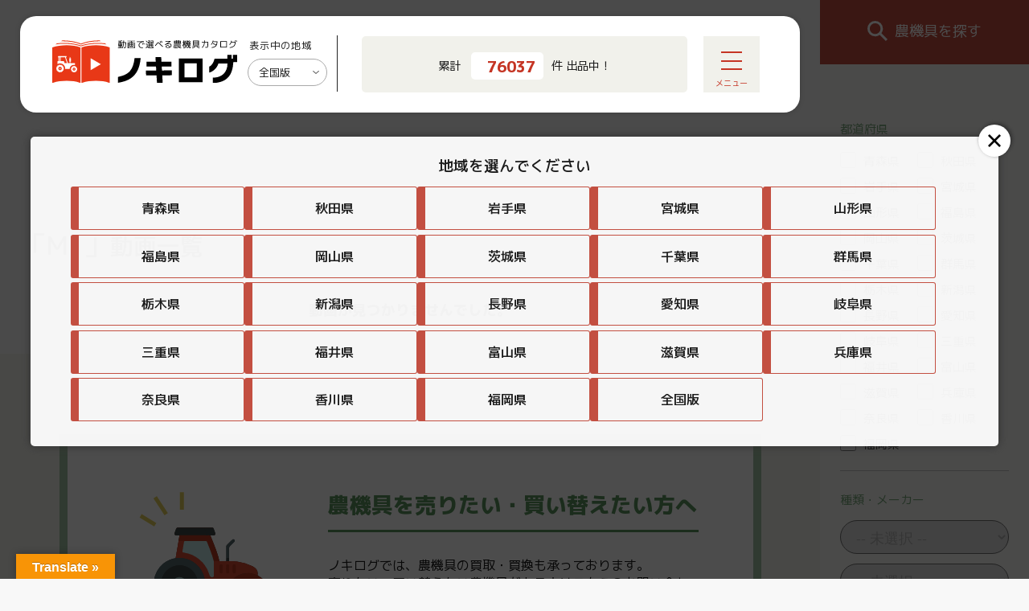

--- FILE ---
content_type: text/html; charset=UTF-8
request_url: https://nokilog.net/video-hash/m1/
body_size: 11510
content:
<!DOCTYPE HTML><html lang="ja" xmlns:og="http://ogp.me/ns#" xmlns:fb="http://www.facebook.com/2008/fbml"><head> <script defer src="[data-uri]"></script> <meta charset="UTF-8"><link href="https://nokilog.net/wp-content/cache/autoptimize/css/autoptimize_single_6c38e58e1f80bd69d2a847a24a5b64e9.css?29494407" rel="stylesheet" media="all"/><link rel="shortcut icon" type="image/x-icon" href="https://nokilog.net/favicon.png"/><link rel="icon" type="image/png" href="https://nokilog.net/favicon.png"/><link rel="icon" type="image/gif" href="https://nokilog.net/favicon.gif"/><link rel="apple-touch-icon" href="https://nokilog.net/wp-content/themes/movie_noukiguou/screenshot.png"/><link href="https://nokilog.net/wp-content/cache/autoptimize/css/autoptimize_single_efa3cd5e4fe63d8d844977eb2684dc3c.css?29494407" rel="stylesheet" media="all"/><meta name="viewport" content="width=device-width, initial-scale=1"/><meta name='robots' content='index, follow, max-image-preview:large, max-snippet:-1, max-video-preview:-1'/> <script defer src="https://www.googletagmanager.com/gtag/js?id=G-9N2G5JLTSE"></script><script defer src="[data-uri]"></script><script defer src="https://www.googletagmanager.com/gtag/js?id=G-LVNX3T2LE2"></script><script defer src="[data-uri]"></script> <title>M1 アーカイブ - 見て選べる農機具カタログ ノキログ</title><link rel="canonical" href="https://nokilog.net/video-hash/m1/"/><meta property="og:locale" content="ja_JP"/><meta property="og:type" content="article"/><meta property="og:title" content="M1 アーカイブ - 見て選べる農機具カタログ ノキログ"/><meta property="og:url" content="https://nokilog.net/video-hash/m1/"/><meta property="og:site_name" content="見て選べる農機具カタログ ノキログ"/><meta name="twitter:card" content="summary_large_image"/> <script type="application/ld+json" class="yoast-schema-graph">{"@context":"https://schema.org","@graph":[{"@type":"CollectionPage","@id":"https://nokilog.net/video-hash/m1/","url":"https://nokilog.net/video-hash/m1/","name":"M1 アーカイブ - 見て選べる農機具カタログ ノキログ","isPartOf":{"@id":"https://nokilog.net/#website"},"breadcrumb":{"@id":"https://nokilog.net/video-hash/m1/#breadcrumb"},"inLanguage":"ja"},{"@type":"BreadcrumbList","@id":"https://nokilog.net/video-hash/m1/#breadcrumb","itemListElement":[{"@type":"ListItem","position":1,"name":"ホーム","item":"https://nokilog.net/"},{"@type":"ListItem","position":2,"name":"M1"}]},{"@type":"WebSite","@id":"https://nokilog.net/#website","url":"https://nokilog.net/","name":"見て選べる農機具カタログ ノキログ","description":"見て選べる農機具カタログ","potentialAction":[{"@type":"SearchAction","target":{"@type":"EntryPoint","urlTemplate":"https://nokilog.net/?s={search_term_string}"},"query-input":{"@type":"PropertyValueSpecification","valueRequired":true,"valueName":"search_term_string"}}],"inLanguage":"ja"}]}</script> <link rel='dns-prefetch' href='//ajax.googleapis.com'/><link rel='dns-prefetch' href='//translate.google.com'/><style id='wp-img-auto-sizes-contain-inline-css' type='text/css'>img:is([sizes=auto i],[sizes^="auto," i]){contain-intrinsic-size:3000px 1500px}
/*# sourceURL=wp-img-auto-sizes-contain-inline-css */</style><style id='wp-emoji-styles-inline-css' type='text/css'>img.wp-smiley, img.emoji {
		display: inline !important;
		border: none !important;
		box-shadow: none !important;
		height: 1em !important;
		width: 1em !important;
		margin: 0 0.07em !important;
		vertical-align: -0.1em !important;
		background: none !important;
		padding: 0 !important;
	}
/*# sourceURL=wp-emoji-styles-inline-css */</style><style id='wp-block-library-inline-css' type='text/css'>:root{--wp-block-synced-color:#7a00df;--wp-block-synced-color--rgb:122,0,223;--wp-bound-block-color:var(--wp-block-synced-color);--wp-editor-canvas-background:#ddd;--wp-admin-theme-color:#007cba;--wp-admin-theme-color--rgb:0,124,186;--wp-admin-theme-color-darker-10:#006ba1;--wp-admin-theme-color-darker-10--rgb:0,107,160.5;--wp-admin-theme-color-darker-20:#005a87;--wp-admin-theme-color-darker-20--rgb:0,90,135;--wp-admin-border-width-focus:2px}@media (min-resolution:192dpi){:root{--wp-admin-border-width-focus:1.5px}}.wp-element-button{cursor:pointer}:root .has-very-light-gray-background-color{background-color:#eee}:root .has-very-dark-gray-background-color{background-color:#313131}:root .has-very-light-gray-color{color:#eee}:root .has-very-dark-gray-color{color:#313131}:root .has-vivid-green-cyan-to-vivid-cyan-blue-gradient-background{background:linear-gradient(135deg,#00d084,#0693e3)}:root .has-purple-crush-gradient-background{background:linear-gradient(135deg,#34e2e4,#4721fb 50%,#ab1dfe)}:root .has-hazy-dawn-gradient-background{background:linear-gradient(135deg,#faaca8,#dad0ec)}:root .has-subdued-olive-gradient-background{background:linear-gradient(135deg,#fafae1,#67a671)}:root .has-atomic-cream-gradient-background{background:linear-gradient(135deg,#fdd79a,#004a59)}:root .has-nightshade-gradient-background{background:linear-gradient(135deg,#330968,#31cdcf)}:root .has-midnight-gradient-background{background:linear-gradient(135deg,#020381,#2874fc)}:root{--wp--preset--font-size--normal:16px;--wp--preset--font-size--huge:42px}.has-regular-font-size{font-size:1em}.has-larger-font-size{font-size:2.625em}.has-normal-font-size{font-size:var(--wp--preset--font-size--normal)}.has-huge-font-size{font-size:var(--wp--preset--font-size--huge)}.has-text-align-center{text-align:center}.has-text-align-left{text-align:left}.has-text-align-right{text-align:right}.has-fit-text{white-space:nowrap!important}#end-resizable-editor-section{display:none}.aligncenter{clear:both}.items-justified-left{justify-content:flex-start}.items-justified-center{justify-content:center}.items-justified-right{justify-content:flex-end}.items-justified-space-between{justify-content:space-between}.screen-reader-text{border:0;clip-path:inset(50%);height:1px;margin:-1px;overflow:hidden;padding:0;position:absolute;width:1px;word-wrap:normal!important}.screen-reader-text:focus{background-color:#ddd;clip-path:none;color:#444;display:block;font-size:1em;height:auto;left:5px;line-height:normal;padding:15px 23px 14px;text-decoration:none;top:5px;width:auto;z-index:100000}html :where(.has-border-color){border-style:solid}html :where([style*=border-top-color]){border-top-style:solid}html :where([style*=border-right-color]){border-right-style:solid}html :where([style*=border-bottom-color]){border-bottom-style:solid}html :where([style*=border-left-color]){border-left-style:solid}html :where([style*=border-width]){border-style:solid}html :where([style*=border-top-width]){border-top-style:solid}html :where([style*=border-right-width]){border-right-style:solid}html :where([style*=border-bottom-width]){border-bottom-style:solid}html :where([style*=border-left-width]){border-left-style:solid}html :where(img[class*=wp-image-]){height:auto;max-width:100%}:where(figure){margin:0 0 1em}html :where(.is-position-sticky){--wp-admin--admin-bar--position-offset:var(--wp-admin--admin-bar--height,0px)}@media screen and (max-width:600px){html :where(.is-position-sticky){--wp-admin--admin-bar--position-offset:0px}}
/*wp_block_styles_on_demand_placeholder:697aefab9e622*/
/*# sourceURL=wp-block-library-inline-css */</style><style id='classic-theme-styles-inline-css' type='text/css'>/*! This file is auto-generated */
.wp-block-button__link{color:#fff;background-color:#32373c;border-radius:9999px;box-shadow:none;text-decoration:none;padding:calc(.667em + 2px) calc(1.333em + 2px);font-size:1.125em}.wp-block-file__button{background:#32373c;color:#fff;text-decoration:none}
/*# sourceURL=/wp-includes/css/classic-themes.min.css */</style><link rel='stylesheet' id='contact-form-7-css' href='https://nokilog.net/wp-content/cache/autoptimize/css/autoptimize_single_64ac31699f5326cb3c76122498b76f66.css?ver=6.1.3' type='text/css' media='all'/><link rel='stylesheet' id='google-language-translator-css' href='https://nokilog.net/wp-content/cache/autoptimize/css/autoptimize_single_f3bd90ed9190418715605b8aaa05debd.css?ver=6.0.20' type='text/css' media=''/><link rel='stylesheet' id='glt-toolbar-styles-css' href='https://nokilog.net/wp-content/cache/autoptimize/css/autoptimize_single_00e7963b92387d2483ebe810f453d32e.css?ver=6.0.20' type='text/css' media=''/> <script defer type="text/javascript" src="//ajax.googleapis.com/ajax/libs/jquery/3.5.1/jquery.min.js?ver=1.11.0" id="jquery-js"></script> <script defer type="text/javascript" src="//ajax.googleapis.com/ajax/libs/jqueryui/1.10.3/jquery-ui.min.js?ver=1.10.3" id="jquery ui-js"></script> <link rel="https://api.w.org/" href="https://nokilog.net/wp-json/"/><link rel="alternate" title="JSON" type="application/json" href="https://nokilog.net/wp-json/wp/v2/video-hash/953"/><link rel="EditURI" type="application/rsd+xml" title="RSD" href="https://nokilog.net/xmlrpc.php?rsd"/><style>p.hello{font-size:12px;color:darkgray;}#google_language_translator,#flags{text-align:left;}#google_language_translator{clear:both;}#flags{width:165px;}#flags a{display:inline-block;margin-right:2px;}#google_language_translator{width:auto!important;}div.skiptranslate.goog-te-gadget{display:inline!important;}.goog-tooltip{display: none!important;}.goog-tooltip:hover{display: none!important;}.goog-text-highlight{background-color:transparent!important;border:none!important;box-shadow:none!important;}#google_language_translator select.goog-te-combo{color:#32373c;}#google_language_translator{color:transparent;}body{top:0px!important;}#goog-gt-{display:none!important;}font font{background-color:transparent!important;box-shadow:none!important;position:initial!important;}#glt-translate-trigger{left:20px;right:auto;}#glt-translate-trigger > span{color:#ffffff;}#glt-translate-trigger{background:#f89406;}.goog-te-gadget .goog-te-combo{width:100%;}</style><link rel="alternate" type="application/atom+xml" title="見て選べる農機具カタログ ノキログ Atom Feed" href="https://nokilog.net/feed/atom/"/><link rel="alternate" type="application/rss+xml" title="見て選べる農機具カタログ ノキログ RSS Feed" href="https://nokilog.net/feed/"/><link rel="pingback" href="https://nokilog.net/xmlrpc.php"/><link rel="meta" href="https://nokilog.net/feed/rdf/"/><meta name="theme-color" content="#ffffff"></head><body id="nokibody" class="archive tax-video-hash term-m1 term-953 wp-theme-movie_noukiguou p-other"><noscript><meta HTTP-EQUIV="refresh" content="0;url='https://nokilog.net/video-hash/m1/?PageSpeed=noscript'" /><style><!--table,div,span,font,p{display:none} --></style><div style="display:block">Please click <a href="https://nokilog.net/video-hash/m1/?PageSpeed=noscript">here</a> if you are not redirected within a few seconds.</div></noscript><header><div id="header" class="nx fix_body"><div class="wrap"><h1 id="ss_site_logo"><span class="rela"><a href="https://nokilog.net"><img src="https://nokilog.net/wp-content/themes/movie_noukiguou/img/SVG/logo.svg" alt="見て選べる農機具カタログ ノキログ"><img src="https://nokilog.net/wp-content/themes/movie_noukiguou/img/SVG/logo_sm.svg" alt="" class="smart"></a></h1><div id="site_area"><span class="area_tx">表示中の地域</span> <span class="area_select_pull">全国版</span></span></div><p class="top_head_total"><span class="out"><span class="in"><span class="sy">累計</span><span class="to">76037</span> <span class="sy">件 出品中！</span></span></span></p><div class="head_links"> <a class="head_form_link" href="https://nokilog.net/form/">買取・買替のご相談</a><div class="menu-headermenu-container"><ul id="menu-headermenu" class="menu"><li id="menu-item-150040" class="menu-item menu-item-type-custom menu-item-object-custom menu-item-150040"><a href="/noukigu-seibi/">整備特集</a></li><li id="menu-item-4324" class="menu-item menu-item-type-post_type menu-item-object-page menu-item-4324"><a href="https://nokilog.net/about/">ノキログとは？</a></li><li id="menu-item-4325" class="menu-item menu-item-type-post_type menu-item-object-page menu-item-4325"><a href="https://nokilog.net/company/">運営会社</a></li></ul></div></div><div id="smart_btn2" class="smart"><span class="a"></span><span class="b"></span><span class="c"></span><span class="name">メニュー</span></div><div id="smart_btn" class="smart nx"><img src="https://nokilog.net/wp-content/themes/movie_noukiguou/img/SVG/search.svg" alt=""><span class="a"></span><span class="b"></span><span class="c"></span><span class="name">検索</span></div><div id="smart_nav2" class="smart"><div class="smart_nav2"><ul id="menu-smart_menu" class=""><li id="menu-item-4383" class="menu-item menu-item-type-post_type menu-item-object-page menu-item-home menu-item-4383"><a href="https://nokilog.net/">トップ</a></li><li id="menu-item-150041" class="menu-item menu-item-type-custom menu-item-object-custom menu-item-150041"><a href="/noukigu-seibi/">農機具の整備特集</a></li><li id="menu-item-4384" class="menu-item menu-item-type-post_type menu-item-object-page menu-item-4384"><a href="https://nokilog.net/about/">ノキログとは？</a></li><li id="menu-item-4386" class="menu-item menu-item-type-post_type menu-item-object-page menu-item-4386"><a href="https://nokilog.net/company/">運営会社</a></li><li id="menu-item-4385" class="more2 menu-item menu-item-type-post_type menu-item-object-page menu-item-4385"><a href="https://nokilog.net/form/">買取・買替のご相談</a></li></ul></div><p class="top_head_total"><span class="out"><span class="in"><span class="sy">累計</span><span class="to">76037</span> <span class="sy">件 出品中！</span></span></span></p></div></div></div></header><main><div class="wrap100 single_wrap"><div id="archive_body"><header><div id="archive_head"><h1 id="page_title">「M1」<span class="small">動画一覧</span></h1></div></header><div class="archive_page"><p class="nopost">動画が見つかりませんでした。</p></div></div></div><aside><div class="side_search"><h4>農機具を探す</h4><div class="box"><form action="https://nokilog.net" method="GET"><div class="select_search"><span class="s_close"></span><dl class="search_pref"><dt>都道府県</dt><dd> <label><input type="checkbox" name="shop[]" value="122">青森県</label><label><input type="checkbox" name="shop[]" value="113">秋田県</label><label><input type="checkbox" name="shop[]" value="103">岩手県</label><label><input type="checkbox" name="shop[]" value="4">宮城県</label><label><input type="checkbox" name="shop[]" value="118">山形県</label><label><input type="checkbox" name="shop[]" value="1002">福島県</label><label><input type="checkbox" name="shop[]" value="968">岡山県</label><label><input type="checkbox" name="shop[]" value="622">茨城県</label><label><input type="checkbox" name="shop[]" value="625">千葉県</label><label><input type="checkbox" name="shop[]" value="136">群馬県</label><label><input type="checkbox" name="shop[]" value="1010">栃木県</label><label><input type="checkbox" name="shop[]" value="638">新潟県</label><label><input type="checkbox" name="shop[]" value="129">長野県</label><label><input type="checkbox" name="shop[]" value="969">愛知県</label><label><input type="checkbox" name="shop[]" value="624">岐阜県</label><label><input type="checkbox" name="shop[]" value="633">三重県</label><label><input type="checkbox" name="shop[]" value="632">福井県</label><label><input type="checkbox" name="shop[]" value="729">富山県</label><label><input type="checkbox" name="shop[]" value="623">滋賀県</label><label><input type="checkbox" name="shop[]" value="918">兵庫県</label><label><input type="checkbox" name="shop[]" value="1035">奈良県</label><label><input type="checkbox" name="shop[]" value="932">香川県</label><label><input type="checkbox" name="shop[]" value="1033">福岡県</label></dd></dl><dl><dt>種類・メーカー</dt><dd class="flex double_select"> <span class="select_type"><select name="type_"><option value="">-- 未選択 --</option><option value="458">トラクター</option><option value="656">作業機</option><option value="459">コンバイン</option><option value="475">田植機</option><option value="488">耕耘機・管理機</option><option value="487">芝刈機・刈払機</option><option value="463">トレーラー・運搬車</option><option value="466">自動選別計量機・籾摺機</option><option value="468">レザーコンテナ・グレンコンテナ</option><option value="473">重機・建機</option><option value="657">その他</option><option value="684">春物</option><option value="621">秋物</option><option value="685">冬物</option></select></span><span class="select_maker"><select name="maker"><option value="">-- 未選択 --</option><option value="325">アグリップ</option><option value="326">アテックス</option><option value="329">アリミツ</option><option value="285">イセキ</option><option value="330">エムケー精工</option><option value="298">オーレック</option><option value="311">カーツ</option><option value="370">カルイ</option><option value="372">カワベ</option><option value="307">カンリウ</option><option value="283">クボタ</option><option value="331">コンマ製作所</option><option value="316">ササキ</option><option value="346">サシナミ</option><option value="291">サタケ</option><option value="390">サンエー</option><option value="347">サンワ</option><option value="306">ショーシン</option><option value="321">ジョンディア</option><option value="312">スズテック</option><option value="362">ゼノア</option><option value="292">タイガーカワシマ</option><option value="457">タイショー</option><option value="297">タカキタ</option><option value="410">タナカ</option><option value="415">デリカ</option><option value="411">デンヨー</option><option value="289">ニプロ松山</option><option value="322">ニューホランド</option><option value="429">ハツタ</option><option value="456">ブイエス</option><option value="338">ホクエツ</option><option value="304">ホンダ</option><option value="441">マキタ</option><option value="323">マッセイファーガソン</option><option value="440">マツモト</option><option value="444">マルナカ</option><option value="448">ミツワ</option><option value="317">みのる</option><option value="341">ヤマハ</option><option value="284">ヤンマー</option><option value="354">三洋</option><option value="393">三陽機器</option><option value="288">丸山製作所</option><option value="387">佐藤農機鋳造</option><option value="334">共栄社</option><option value="496">共立</option><option value="319">冨士トレーラー</option><option value="342">吉徳</option><option value="324">和同産業</option><option value="305">大島農機</option><option value="455">小松製作所</option><option value="293">山本製作所</option><option value="308">工進</option><option value="386">斎藤農機</option><option value="432">日立</option><option value="406">橋水機</option><option value="303">熊谷農機</option><option value="300">石井製作所</option><option value="373">神木製作所</option><option value="295">筑水キャニコム</option><option value="374">関東農機</option></select></span></dd></dl><dl><dt>キーワード</dt><dd><span class="select_item item_text"><input type="text" name="key" value="" placeholder="キーワードを入力"></span></dd></dl><dl class="shiborikomi"><dt>絞り込み</dt><dd> <label><input type="checkbox" name="t[]" value="517">ジャンク</label><label><input type="checkbox" name="t[]" value="514">美品</label><label><input type="checkbox" name="t[]" value="643">販売中のみ表示</label></dd></dl> <button class="search_bth"><img src="https://nokilog.net/wp-content/themes/movie_noukiguou/img/SVG/search2.svg" width="15" alt=""> この条件で検索</button><div id="translate"></div></div> <input type="hidden" name="vs" value="1"></form></div></div></aside><div id="top_about" class="top_abody fix_body"><div class="wrap110"><div class="kaitori_box flex"><div class="left"><img src="https://nokilog.net/wp-content/themes/movie_noukiguou/img/nou_hand.svg" alt=""></div><div class="right"><h3>農機具を売りたい・買い替えたい方へ</h3><p>ノキログでは、農機具の買取・買換も承っております。<br> 売りたい・買い替えたい農機具がある方はこちらのお問い合わせフォームから<br> お気軽にお問い合わせください。</p><p class="more2"><a href="https://nokilog.net/form/">買取・買替のご相談</a></p></div></div></div></div><div id="footer_top"></div></main><footer><div id="footer" class="fix_body"><div class="wrap110"><div class="footer_body flex"><div class="left"><p class="flogo"><a href="https://nokilog.net"><img src="https://nokilog.net/wp-content/themes/movie_noukiguou/img/SVG/footer_logo.svg" width="230" alt=""></a></p></div><div class="right"><ul id="menu-footer1" class=""><li id="menu-item-4374" class="menu-item menu-item-type-post_type menu-item-object-page menu-item-home menu-item-4374"><a href="https://nokilog.net/">トップ</a></li><li id="menu-item-4375" class="menu-item menu-item-type-post_type menu-item-object-page current_page_parent menu-item-4375"><a href="https://nokilog.net/news/">お知らせ</a></li><li id="menu-item-4376" class="menu-item menu-item-type-post_type menu-item-object-page menu-item-4376"><a href="https://nokilog.net/about/">ノキログとは？</a></li><li id="menu-item-4765" class="menu-item menu-item-type-custom menu-item-object-custom menu-item-4765"><a href="/noukigu-seibi/">農機具の整備特集</a></li></ul></div></div><div id="copyright"><ul id="menu-footer2" class=""><li id="menu-item-4380" class="menu-item menu-item-type-post_type menu-item-object-page menu-item-4380"><a href="https://nokilog.net/privacypolicy/">プライバシーポリシー</a></li><li id="menu-item-4381" class="menu-item menu-item-type-post_type menu-item-object-page menu-item-4381"><a href="https://nokilog.net/company/">運営会社</a></li></ul><small>Copyright NOKILOG All Rights Reserved.</small></div></div></div></footer><p id="pagetop"><a href="#"></a></p> <script defer src="https://nokilog.net/wp-content/cache/autoptimize/js/autoptimize_single_b8dfa75cb95cf8c21ce7aac31085a328.js?1769664427"></script> <div id="smart_search"><div class="in"><span class="s_close_cover"></span><form action="https://nokilog.net" method="GET"><div class="select_search"><span class="s_close"></span><dl class="search_pref"><dt>都道府県</dt><dd> <label><input type="checkbox" name="shop[]" value="122">青森県</label><label><input type="checkbox" name="shop[]" value="113">秋田県</label><label><input type="checkbox" name="shop[]" value="103">岩手県</label><label><input type="checkbox" name="shop[]" value="4">宮城県</label><label><input type="checkbox" name="shop[]" value="118">山形県</label><label><input type="checkbox" name="shop[]" value="1002">福島県</label><label><input type="checkbox" name="shop[]" value="968">岡山県</label><label><input type="checkbox" name="shop[]" value="622">茨城県</label><label><input type="checkbox" name="shop[]" value="625">千葉県</label><label><input type="checkbox" name="shop[]" value="136">群馬県</label><label><input type="checkbox" name="shop[]" value="1010">栃木県</label><label><input type="checkbox" name="shop[]" value="638">新潟県</label><label><input type="checkbox" name="shop[]" value="129">長野県</label><label><input type="checkbox" name="shop[]" value="969">愛知県</label><label><input type="checkbox" name="shop[]" value="624">岐阜県</label><label><input type="checkbox" name="shop[]" value="633">三重県</label><label><input type="checkbox" name="shop[]" value="632">福井県</label><label><input type="checkbox" name="shop[]" value="729">富山県</label><label><input type="checkbox" name="shop[]" value="623">滋賀県</label><label><input type="checkbox" name="shop[]" value="918">兵庫県</label><label><input type="checkbox" name="shop[]" value="1035">奈良県</label><label><input type="checkbox" name="shop[]" value="932">香川県</label><label><input type="checkbox" name="shop[]" value="1033">福岡県</label></dd></dl><dl><dt>種類・メーカー</dt><dd class="flex double_select"> <span class="select_type"><select name="type_"><option value="">-- 未選択 --</option><option value="458">トラクター</option><option value="656">作業機</option><option value="459">コンバイン</option><option value="475">田植機</option><option value="488">耕耘機・管理機</option><option value="487">芝刈機・刈払機</option><option value="463">トレーラー・運搬車</option><option value="466">自動選別計量機・籾摺機</option><option value="468">レザーコンテナ・グレンコンテナ</option><option value="473">重機・建機</option><option value="657">その他</option><option value="684">春物</option><option value="621">秋物</option><option value="685">冬物</option></select></span><span class="select_maker"><select name="maker"><option value="">-- 未選択 --</option><option value="325">アグリップ</option><option value="326">アテックス</option><option value="329">アリミツ</option><option value="285">イセキ</option><option value="330">エムケー精工</option><option value="298">オーレック</option><option value="311">カーツ</option><option value="370">カルイ</option><option value="372">カワベ</option><option value="307">カンリウ</option><option value="283">クボタ</option><option value="331">コンマ製作所</option><option value="316">ササキ</option><option value="346">サシナミ</option><option value="291">サタケ</option><option value="390">サンエー</option><option value="347">サンワ</option><option value="306">ショーシン</option><option value="321">ジョンディア</option><option value="312">スズテック</option><option value="362">ゼノア</option><option value="292">タイガーカワシマ</option><option value="457">タイショー</option><option value="297">タカキタ</option><option value="410">タナカ</option><option value="415">デリカ</option><option value="411">デンヨー</option><option value="289">ニプロ松山</option><option value="322">ニューホランド</option><option value="429">ハツタ</option><option value="456">ブイエス</option><option value="338">ホクエツ</option><option value="304">ホンダ</option><option value="441">マキタ</option><option value="323">マッセイファーガソン</option><option value="440">マツモト</option><option value="444">マルナカ</option><option value="448">ミツワ</option><option value="317">みのる</option><option value="341">ヤマハ</option><option value="284">ヤンマー</option><option value="354">三洋</option><option value="393">三陽機器</option><option value="288">丸山製作所</option><option value="387">佐藤農機鋳造</option><option value="334">共栄社</option><option value="496">共立</option><option value="319">冨士トレーラー</option><option value="342">吉徳</option><option value="324">和同産業</option><option value="305">大島農機</option><option value="455">小松製作所</option><option value="293">山本製作所</option><option value="308">工進</option><option value="386">斎藤農機</option><option value="432">日立</option><option value="406">橋水機</option><option value="303">熊谷農機</option><option value="300">石井製作所</option><option value="373">神木製作所</option><option value="295">筑水キャニコム</option><option value="374">関東農機</option></select></span></dd></dl><dl><dt>キーワード</dt><dd><span class="select_item item_text"><input type="text" name="key" value="" placeholder="キーワードを入力"></span></dd></dl><dl class="shiborikomi"><dt>絞り込み</dt><dd> <label><input type="checkbox" name="t[]" value="517">ジャンク</label><label><input type="checkbox" name="t[]" value="514">美品</label><label><input type="checkbox" name="t[]" value="643">販売中のみ表示</label></dd></dl> <button class="search_bth"><img src="https://nokilog.net/wp-content/themes/movie_noukiguou/img/SVG/search2.svg" width="15" alt=""> この条件で検索</button><div id="translate"></div></div> <input type="hidden" name="vs" value="1"></form></div></div><script defer src="https://nokilog.net/wp-content/themes/movie_noukiguou/js/slick/slick.min.js"></script> <script defer src="https://cdn.jsdelivr.net/npm/@fancyapps/ui@4.0/dist/fancybox.umd.js"></script> <link rel="stylesheet" href="https://cdn.jsdelivr.net/npm/@fancyapps/ui/dist/fancybox.css"/><link rel="stylesheet" href="https://nokilog.net/wp-content/cache/autoptimize/css/autoptimize_single_f38b2db10e01b1572732a3191d538707.css"/><link rel="stylesheet" href="https://nokilog.net/wp-content/cache/autoptimize/css/autoptimize_single_f9faba678c4d6dcfdde69e5b11b37a2e.css"/> <script type="speculationrules">{"prefetch":[{"source":"document","where":{"and":[{"href_matches":"/*"},{"not":{"href_matches":["/wp-*.php","/wp-admin/*","/wp-content/uploads/*","/wp-content/*","/wp-content/plugins/*","/wp-content/themes/movie_noukiguou/*","/*\\?(.+)"]}},{"not":{"selector_matches":"a[rel~=\"nofollow\"]"}},{"not":{"selector_matches":".no-prefetch, .no-prefetch a"}}]},"eagerness":"conservative"}]}</script> <div id="glt-translate-trigger"><span class="notranslate">Translate »</span></div><div id="glt-toolbar"></div><div id="flags" style="display:none" class="size18"><ul id="sortable" class="ui-sortable"><li id="English"><a href="#" title="English" class="nturl notranslate en flag united-states"></a></li><li id="Indonesian"><a href="#" title="Indonesian" class="nturl notranslate id flag Indonesian"></a></li><li id="Korean"><a href="#" title="Korean" class="nturl notranslate ko flag Korean"></a></li><li id="Malay"><a href="#" title="Malay" class="nturl notranslate ms flag Malay"></a></li><li id="Thai"><a href="#" title="Thai" class="nturl notranslate th flag Thai"></a></li><li id="Vietnamese"><a href="#" title="Vietnamese" class="nturl notranslate vi flag Vietnamese"></a></li></ul></div><div id='glt-footer'><div id="google_language_translator" class="default-language-ja"></div></div><script defer src="[data-uri]"></script><script defer type="text/javascript" src="https://nokilog.net/wp-includes/js/dist/hooks.min.js?ver=dd5603f07f9220ed27f1" id="wp-hooks-js"></script> <script defer type="text/javascript" src="https://nokilog.net/wp-includes/js/dist/i18n.min.js?ver=c26c3dc7bed366793375" id="wp-i18n-js"></script> <script defer id="wp-i18n-js-after" src="[data-uri]"></script> <script defer type="text/javascript" src="https://nokilog.net/wp-content/cache/autoptimize/js/autoptimize_single_96e7dc3f0e8559e4a3f3ca40b17ab9c3.js?ver=6.1.3" id="swv-js"></script> <script defer id="contact-form-7-js-translations" src="[data-uri]"></script> <script defer id="contact-form-7-js-before" src="[data-uri]"></script> <script defer type="text/javascript" src="https://nokilog.net/wp-content/cache/autoptimize/js/autoptimize_single_2912c657d0592cc532dff73d0d2ce7bb.js?ver=6.1.3" id="contact-form-7-js"></script> <script defer type="text/javascript" src="https://nokilog.net/wp-content/cache/autoptimize/js/autoptimize_single_6c164c98630b8c5bb4070a49fd89715f.js?ver=6.0.20" id="scripts-js"></script> <script defer type="text/javascript" src="//translate.google.com/translate_a/element.js?cb=GoogleLanguageTranslatorInit" id="scripts-google-js"></script> <script id="wp-emoji-settings" type="application/json">{"baseUrl":"https://s.w.org/images/core/emoji/17.0.2/72x72/","ext":".png","svgUrl":"https://s.w.org/images/core/emoji/17.0.2/svg/","svgExt":".svg","source":{"concatemoji":"https://nokilog.net/wp-includes/js/wp-emoji-release.min.js?ver=6.9"}}</script> <script type="module">/*! This file is auto-generated */
const a=JSON.parse(document.getElementById("wp-emoji-settings").textContent),o=(window._wpemojiSettings=a,"wpEmojiSettingsSupports"),s=["flag","emoji"];function i(e){try{var t={supportTests:e,timestamp:(new Date).valueOf()};sessionStorage.setItem(o,JSON.stringify(t))}catch(e){}}function c(e,t,n){e.clearRect(0,0,e.canvas.width,e.canvas.height),e.fillText(t,0,0);t=new Uint32Array(e.getImageData(0,0,e.canvas.width,e.canvas.height).data);e.clearRect(0,0,e.canvas.width,e.canvas.height),e.fillText(n,0,0);const a=new Uint32Array(e.getImageData(0,0,e.canvas.width,e.canvas.height).data);return t.every((e,t)=>e===a[t])}function p(e,t){e.clearRect(0,0,e.canvas.width,e.canvas.height),e.fillText(t,0,0);var n=e.getImageData(16,16,1,1);for(let e=0;e<n.data.length;e++)if(0!==n.data[e])return!1;return!0}function u(e,t,n,a){switch(t){case"flag":return n(e,"\ud83c\udff3\ufe0f\u200d\u26a7\ufe0f","\ud83c\udff3\ufe0f\u200b\u26a7\ufe0f")?!1:!n(e,"\ud83c\udde8\ud83c\uddf6","\ud83c\udde8\u200b\ud83c\uddf6")&&!n(e,"\ud83c\udff4\udb40\udc67\udb40\udc62\udb40\udc65\udb40\udc6e\udb40\udc67\udb40\udc7f","\ud83c\udff4\u200b\udb40\udc67\u200b\udb40\udc62\u200b\udb40\udc65\u200b\udb40\udc6e\u200b\udb40\udc67\u200b\udb40\udc7f");case"emoji":return!a(e,"\ud83e\u1fac8")}return!1}function f(e,t,n,a){let r;const o=(r="undefined"!=typeof WorkerGlobalScope&&self instanceof WorkerGlobalScope?new OffscreenCanvas(300,150):document.createElement("canvas")).getContext("2d",{willReadFrequently:!0}),s=(o.textBaseline="top",o.font="600 32px Arial",{});return e.forEach(e=>{s[e]=t(o,e,n,a)}),s}function r(e){var t=document.createElement("script");t.src=e,t.defer=!0,document.head.appendChild(t)}a.supports={everything:!0,everythingExceptFlag:!0},new Promise(t=>{let n=function(){try{var e=JSON.parse(sessionStorage.getItem(o));if("object"==typeof e&&"number"==typeof e.timestamp&&(new Date).valueOf()<e.timestamp+604800&&"object"==typeof e.supportTests)return e.supportTests}catch(e){}return null}();if(!n){if("undefined"!=typeof Worker&&"undefined"!=typeof OffscreenCanvas&&"undefined"!=typeof URL&&URL.createObjectURL&&"undefined"!=typeof Blob)try{var e="postMessage("+f.toString()+"("+[JSON.stringify(s),u.toString(),c.toString(),p.toString()].join(",")+"));",a=new Blob([e],{type:"text/javascript"});const r=new Worker(URL.createObjectURL(a),{name:"wpTestEmojiSupports"});return void(r.onmessage=e=>{i(n=e.data),r.terminate(),t(n)})}catch(e){}i(n=f(s,u,c,p))}t(n)}).then(e=>{for(const n in e)a.supports[n]=e[n],a.supports.everything=a.supports.everything&&a.supports[n],"flag"!==n&&(a.supports.everythingExceptFlag=a.supports.everythingExceptFlag&&a.supports[n]);var t;a.supports.everythingExceptFlag=a.supports.everythingExceptFlag&&!a.supports.flag,a.supports.everything||((t=a.source||{}).concatemoji?r(t.concatemoji):t.wpemoji&&t.twemoji&&(r(t.twemoji),r(t.wpemoji)))});
//# sourceURL=https://nokilog.net/wp-includes/js/wp-emoji-loader.min.js</script> <div id="select_area_body" class="smart_body"><div class="in"><span class="s_close_cover"></span><div class="smart_body_box"><span class="s_close"></span><h3>地域を選んでください</h3><ul><li data-store="122">青森県</li><li data-store="113">秋田県</li><li data-store="103">岩手県</li><li data-store="4">宮城県</li><li data-store="118">山形県</li><li data-store="1002">福島県</li><li data-store="968">岡山県</li><li data-store="622">茨城県</li><li data-store="625">千葉県</li><li data-store="136">群馬県</li><li data-store="1010">栃木県</li><li data-store="638">新潟県</li><li data-store="129">長野県</li><li data-store="969">愛知県</li><li data-store="624">岐阜県</li><li data-store="633">三重県</li><li data-store="632">福井県</li><li data-store="729">富山県</li><li data-store="623">滋賀県</li><li data-store="918">兵庫県</li><li data-store="1035">奈良県</li><li data-store="932">香川県</li><li data-store="1033">福岡県</li><li data-store="0">全国版</li></ul></div></div></div><div class="lang_select"><div id="flags" class="size18"><ul id="sortable" class="ui-sortable" style="float:left"><li id='English'><a href='#' title='English' class='nturl notranslate en flag united-states'></a></li><li id='Indonesian'><a href='#' title='Indonesian' class='nturl notranslate id flag Indonesian'></a></li><li id='Korean'><a href='#' title='Korean' class='nturl notranslate ko flag Korean'></a></li><li id='Malay'><a href='#' title='Malay' class='nturl notranslate ms flag Malay'></a></li><li id='Thai'><a href='#' title='Thai' class='nturl notranslate th flag Thai'></a></li><li id='Vietnamese'><a href='#' title='Vietnamese' class='nturl notranslate vi flag Vietnamese'></a></li></ul></div><div id="google_language_translator" class="default-language-ja"></div></div> <script defer src="[data-uri]"></script> <link rel="stylesheet" href="https://nokilog.net/wp-content/themes/movie_noukiguou/js/css/all.min.css"></body></html>

--- FILE ---
content_type: text/css
request_url: https://nokilog.net/wp-content/cache/autoptimize/css/autoptimize_single_6c38e58e1f80bd69d2a847a24a5b64e9.css?29494407
body_size: 17314
content:
@charset "utf-8";@import url('https://fonts.googleapis.com/css2?family=M+PLUS+1p:wght@300;400;500;800;900&display=swap');*{margin:0;padding:0}html,body,div,span,applet,object,iframe,h1,h2,h3,h4,h5,h6,p,blockquote,pre,a,abbr,acronym,address,big,cite,code,del,dfn,em,img,ins,kbd,q,s,samp,small,strike,strong,sub,sup,tt,var,b,u,i,center,dl,dt,dd,ol,ul,li,fieldset,form,label,legend,table,caption,tbody,tfoot,thead,tr,th,td,article,aside,canvas,details,embed,figure,figcaption,footer,header,hgroup,menu,nav,output,ruby,section,summary,time,mark,audio,video{margin:0;padding:0;border:0}article,aside,details,figcaption,figure,footer,header,hgroup,menu,nav,section{display:block;margin:0;padding:0}a:link{color:#0063eb}a:visited{color:#004bb1}a:hover{color:#00ec55}a:active{color:#700}img{vertical-align:bottom}ul,ol{list-style-type:none;padding:0;text-indent:0;margin:0}a img{text-decoration:none;border:none;webkit-transition:.3s ease-in-out;-moz-transition:.3s ease-in-out;-o-transition:.3s ease-in-out;transition:.3s ease-in-out}a img:hover{opacity:.8}.img_mid{vertical-align:middle}address{font-style:normal}table{font-size:100%;border-collapse:collapse;border-spacing:0}.none{display:none}.clear{clear:both}.no_clear{clear:none !important}.clearfix{display:block;height:0;font-size:0;clear:both;visibility:hidden}caption,th,td{font-weight:400;text-align:left}.flex{display:flex;flex-wrap:wrap}.smart.top_head_total,.smart{display:none}input[type=submit]{-webkit-appearance:none}html.translated-ltr .oversea_box{display:block}.flol{float:left}.flor{float:right}.txr{text-align:right}.txl{text-align:left}.txc{text-align:center}.nomar{margin:0 !important}.bold{font-weight:700}.large{font-size:1.1em}.llarge{font-size:1.2em}.xlarge{font-size:1.3em}.xxlarge{font-size:1.4em}.xxxlarge{font-size:1.7em}.small{font-size:.9em}.ssmall{font-size:.8em}.xsmall{font-size:.7em}.xxsmall{font-size:.6em}.rela{position:relative}.underline{text-decoration:underline}.hidden{overflow:hidden}.fs08{font-size:.8em}.fs09{font-size:.9em}.fs10{font-size:1em}.fs11{font-size:1.1em}.fs12{font-size:1.2em}.fs13{font-size:1.3em}h1,h2,h3,h4,h5,h6{clear:both}.marker-blue{background:linear-gradient(transparent 50%,#cae9f6 40%)}.marker-yellow{background:linear-gradient(transparent 50%,#f8fdc3 40%)}.marker-red{background:linear-gradient(transparent 50%,#ffe4e4 40%)}.marker-greem{background:linear-gradient(transparent 50%,#d6ffcc 40%)}span.mv{position:relative}span.mv span{position:absolute;top:-150px}.admin-bar span.mv span{position:absolute;top:-180px}body{font-size:16px;line-height:1.4em;font-family:"游ゴシック体","Yu Gothic","ヒラギノ角ゴ Pro W3","Hiragino Kaku Gothic Pro","メイリオ",Meiryo,Osaka,"ＭＳ Ｐゴシック","MS PGothic",sans-serif;color:#1b1b1b;font-weight:500;background-color:#f8f8f8}body#nokibody{font-family:'M PLUS 1p',"游ゴシック体","Yu Gothic","ヒラギノ角ゴ Pro W3","Hiragino Kaku Gothic Pro","メイリオ",Meiryo,Osaka,"ＭＳ Ｐゴシック","MS PGothic",sans-serif;font-weight:400}#site_logo{padding:12px 0 0;text-align:center}#site_logo #site_area{font-size:.5em;font-weight:600;cursor:pointer;position:absolute;right:-6em;bottom:7px;width:4.7em;text-align:left;letter-spacing:2px}.area_select_pull{display:block;font-size:.7em;font-weight:500;background-color:#d9d9d9;border-radius:15px;box-sizing:border-box;padding:4px 0 4px 7px;line-height:1em;margin-top:1px;letter-spacing:0;background-image:url(//nokilog.net/wp-content/themes/movie_noukiguou/img/SVG/down_1.svg);background-repeat:no-repeat;background-position:calc(100% - 9px) center;background-size:8px auto}#site_logo img{width:200px}#description{text-align:center;line-height:1.3em;font-size:.85em;letter-spacing:2px;padding:2px 0;font-weight:500;background-color:#ff680ee6;color:#fff;height:18px}#header{position:fixed;top:0;left:0;width:100%;z-index:100;background-color:#fff;padding-bottom:15px;height:70px;box-shadow:0 0 4px #d5d5d5;box-sizing:border-box}.admin-bar #header{top:32px}main{padding-top:170px}p.txc.tx_banner{margin-top:-10px;margin-bottom:10px}.note1{margin:10px 30px 0;font-size:.85em;background-color:#f5f5f5;box-sizing:border-box;padding:10px 20px;border-radius:6px}.content_post .note1{margin:30px 0 0}.moreaction{position:relative;background-color:#f1f1eb;padding:0 0 60px;clear:both;display:block;z-index:2;font-size:1.5em;line-height:1.4em;letter-spacing:1px;font-weight:500}.moreaction .ma1{color:#c34f41;font-size:1.2em;line-height:1.4em;margin-bottom:10px}.moreaction .ma3 a{display:block;background-color:#c34f41;max-width:280px;margin:15px auto 0 auto;border-radius:100px;color:#fff;text-decoration:none;padding:7px 0;font-size:.9em}.moreaction .ma2{font-size:1.3em;line-height:1.4em}#header.nx{position:fixed;top:0;left:0;width:100%;background-color:transparent;box-shadow:none;z-index:101}#ss_site_logo img{width:230px}#header.nx #smart_btn{display:none}.admin-bar #header.nx{top:32px}#ss_site_logo{position:relative;top:5px}#header.nx #site_area{position:relative;top:-1px;width:110px;padding-left:30px;padding-right:30px;border-right:1px solid #222;margin-right:30px}#header.nx #site_area .area_tx{font-size:.75em;font-weight:400;letter-spacing:1px}#header.nx #site_area .area_select_pull{background-color:#fff;font-size:.8em;font-weight:400;border:1px solid #aaa;padding:10px 13px;margin-top:5px;line-height:1em;border-radius:150px;position:relative;left:-2px;cursor:pointer}#header.nx .wrap{background-color:#fff;border-radius:20px;box-shadow:0 0 6px #0000002b;position:relative;top:20px;display:flex;padding:25px 40px;box-sizing:border-box;max-width:1050px}.top_head_total{background-color:#f1f1eb;border-radius:5px;padding:19px 20px;box-sizing:border-box;height:70px;font-size:.95em}.top_head_total .to{background-color:#fff;border-radius:5px;display:block;padding:7px 10px 0 20px;height:34px;box-sizing:border-box;color:#c53524;font-weight:800;font-size:1.3em}.top_head_total .in{display:flex;letter-spacing:0;font-size:.95em}.top_head_total .sy{position:relative;top:6px;margin-right:13px;white-space:nowrap}.top_head_total .sy:last-child{margin-right:0;margin-left:10px}.head_links .head_form_link{color:#c53524;border:1px solid #c53524;text-decoration:none;border-radius:150px;width:255px;box-sizing:border-box;padding:5px 0;text-align:center;display:block;margin-bottom:10px}.head_links{padding-left:30px}.head_links ul{display:flex}.head_links ul li a{color:initial;text-decoration:none;font-weight:400;padding-right:12px;font-size:.75em;border-left:1px solid #222;padding-left:13px}.head_links ul li:first-child a{padding-left:0;border-left:none}.top_slide_list2{opacity:0;visibility:hidden}.top_slide_list2_body.wrap110_{overflow:hidden}.top_slide_list2 li{width:336px}.top_slide_list2 .slick-list{overflow:visible !important}.top_slide_list2 dl{background-color:#fff;padding:15px 15px 50px;margin:13px;position:relative;box-shadow:0 0 8px rgb(0 0 0/14%)}.top_slide_list2 button.slick-arrow{position:absolute;top:37%;width:50px;height:90px;background-image:url(//nokilog.net/wp-content/themes/movie_noukiguou/img/btn_slide.svg);background-repeat:no-repeat;background-position:center;background-size:120% auto;cursor:pointer;left:-5px;padding:0;transform:rotate(180deg);z-index:100}.top_slide_list2 button.slick-arrow:before{display:none}.top_slide_list2 button.slick-arrow.slick-next{right:255px;left:auto;transform:rotate(0deg)}.vi_meta span{border:1px solid #707070;border-radius:150px;margin:0 4px 2px 0;font-size:.75em;font-weight:400;display:inline-block;padding:5px 15px;line-height:1em}.vi_meta{margin:15px 0}.vi_meta span.varea{background-color:#707070;color:#fff}.video_article .title{margin:8px 0 12px;font-size:1.15em;line-height:1.4em}.video_article .title a{color:initial;text-decoration:none;font-weight:400}.video_article .vmeta.vmaker{margin:8px 0}.video_article .date{padding-top:12px;border-top:1px solid rgb(0 0 0/10%);text-align:right;font-size:.75em;color:#333;position:absolute;bottom:15px;left:15px;width:calc(100% - 30px)}.top_slide_list2 .slick-list.draggable{margin-bottom:80px}.top_slide_list2 .slick-dots{bottom:-70px}#top_banner .slick-dots{bottom:-40px}#top_banner .slick-dots button,.top_slide_list2 .slick-dots button{background-color:#fff;border-radius:150%;width:10px;height:10px;opacity:.5}#top_banner .slick-dots button:before,.top_slide_list2 .slick-dots button:before{display:none}#top_banner .slick-dots li,.top_slide_list2 .slick-dots li{width:auto;height:auto;margin:0 10px}#top_banner .slick-dots .slick-active button,.top_slide_list2 .slick-dots .slick-active button{opacity:1}.front_archive_link a{background-color:#c34f41;border:1px solid #c34f41;box-sizing:border-box;border-radius:150px;text-align:center;padding:18px 0;color:#fff;font-weight:600;font-size:1.15em;line-height:1em;cursor:pointer;text-decoration:none;max-width:700px;margin:0 auto;display:block;width:90%;box-shadow:3px 3px 0 #ffffff63;transition:.3s ease-in-out;letter-spacing:1px}.front_archive_link a:hover{color:#c34f41;background-color:#fff}.front_archive_link{margin:0 0 80px}#topmainimage{padding-top:200px;background-image:url(//nokilog.net/wp-content/themes/movie_noukiguou/img/mainimage.jpg);background-repeat:no-repeat;background-position:center bottom;padding-bottom:20px;background-color:#dfe9f5}#topmainimage .toph3.new_title{margin-bottom:20px}.wrap110{max-width:1100px;margin:0 auto;width:90%}.wrap100{max-width:1000px;margin:0 auto}.toph3.new_title{position:relative}.toph3.new_title .tx{position:relative;z-index:2;font-weight:400;font-size:1.1em;color:#222}.toph3.new_title .en{position:absolute;left:0;top:0;width:100%;text-align:center;z-index:0;color:#fff;font-weight:400;font-size:3.7em;opacity:.6}.topSearch.v23 .wrap110{background-color:#fff;padding:60px;box-sizing:border-box;box-shadow:0 0 8px rgb(0 0 0/10%)}.topSearch.v23 .toph3.new_title{margin-bottom:30px}button.search_bth{background-color:#c34f41;width:100%;box-sizing:border-box;border-radius:150px;text-align:center;padding:10px 0 15px;border:none;color:#fff;font-weight:600;font-size:1.15em;line-height:1em;margin-top:30px;cursor:pointer;-moz-transition:.3s ease-in-out;-o-transition:.3s ease-in-out;-webkit-transition:.3s ease-in-out;transition:.3s ease-in-out}button.search_bth:hover{opacity:.8}button.search_bth img{width:25px;position:relative;top:4px;margin-right:5px}.top_cat_select .toph3.new_title{margin-bottom:50px}.top_abody{background-color:#f1f1eb;padding:100px 0}.topSearch.v23.top_abody{padding-top:30px}.top_gbody{padding:100px 0;background-color:#e6ebe1}.top_bbody{padding:65px 0;background-color:#d3decf}#top_banner.noslide ul{display:flex;justify-content:center;gap:30px}#top_banner li img{max-width:400px;position:relative;animation-name:anima1;animation-duration:2s;animation-iteration-count:infinite;animation-timing-function:linear;transform:rotate(0deg)}@keyframes anima1{0%{transform:rotate(0deg)}5%{transform:rotate(2deg)}10%{transform:rotate(0deg)}15%{transform:rotate(2deg)}20%{transform:rotate(0deg)}55%{transform:rotate(0deg)}60%{transform:rotate(0deg)}65%{transform:rotate(-2deg)}70%{transform:rotate(0deg)}75%{transform:rotate(-2deg)}80%{transform:rotate(0deg)}100%{transform:rotate(0deg)}}.flex.pref_flex .p ref{width:calc(25% - 15px)}.flex.pref_flex{gap:20px}#top_japan_area .toph3.new_title{margin-bottom:60px}#top_japan_area h4{font-weight:400;color:#7ba87e;margin-bottom:10px;font-size:1.25em}#top_japan_area .pref{width:calc(25% - 15px);margin-bottom:30px}#top_japan_area .pref li{margin-bottom:5px}#top_japan_area .pref dt{background-color:#fff;cursor:pointer;position:relative;padding:15px 50px 15px 25px}#top_japan_area .pref dt:hover,#top_japan_area .pref dt.active{background-color:#7ba87e;color:#fff}#top_japan_area .pref dt:hover:after{color:#fff}#top_japan_area .pref dt.active:after{content:"－";color:#fff}#top_japan_area .pref dt:after{color:#7ba87e;content:"＋";position:absolute;right:14px;font-size:25px;top:15px;line-height:1em;font-weight:500}#top_japan_area .pref dd{background-color:#fff;display:none}#top_japan_area .pref dd .box{margin:0 25px;font-size:.9em;border-bottom:1px solid #c6c6c6;padding:25px 0}#top_japan_area .pref dd .box.shop_b_link{border:none}#top_japan_area .pref dd h5{color:#7ba87e;font-weight:500;margin-bottom:8px}#top_japan_area .pref dd .box p{line-height:1.8em}#top_japan_area .pref dd .gmap{margin-top:20px;display:block}.s_tel a{display:block;text-align:center;color:#c34f41;border:1px solid #c34f41;text-decoration:none;border-radius:150px;font-weight:600;padding:10px 0;line-height:1em}.s_tel a:before{content:"";width:17px;height:17px;background-image:url(//nokilog.net/wp-content/themes/movie_noukiguou/img/call.svg);background-repeat:no-repeat;background-position:center;background-size:100% auto;display:inline-block;margin-right:9px;position:relative;top:3px}.s_link a{display:block;text-align:center;background-color:#c34f41;border:1px solid #c34f41;text-decoration:none;border-radius:150px;font-weight:500;padding:4px 0 11px;line-height:1em;color:#fff}.s_link a:before{content:"";width:20px;height:22px;background-image:url(//nokilog.net/wp-content/themes/movie_noukiguou/img/agriculture.svg);background-repeat:no-repeat;background-position:center;background-size:100% auto;display:inline-block;margin-right:9px;position:relative;top:3px}.s_link.oyakudachi_link a:before{display:none}.s_link.oyakudachi_link a{background-color:#5a935e;border-color:#5a935e;max-width:320px;width:90%;margin:25px auto;padding:17px 0}#top_news .toph3.new_title{margin-bottom:60px}.news_list li a{padding:20px 15px;display:flex;text-decoration:none;color:initial;-moz-transition:.3s ease-in-out;-o-transition:.3s ease-in-out;-webkit-transition:.3s ease-in-out;transition:.3s ease-in-out}.tips_tag{display:block;padding-top:5px}.tips_tag span{font-size:.75em;padding:1px 9px;line-height:1em;color:#c34f41;border:1px solid #c34f41;margin:0 3px 3px 0}.news_list li a:hover{background-color:#ffffffb3}.news_list li{border-bottom:1px solid #aaa}.news_list{border-top:1px solid #aaa}.news_list li .date{width:150px;font-weight:600;color:#5a935e;display:flex;align-items:center}.news_list li .title{display:flex;align-items:center;font-size:1.1em}.s_thumbnail{width:120px;padding-right:20px}.s_thumbnail img{width:100px}.more a{display:block;text-align:center;background-color:#c34f41;border:1px solid #c34f41;text-decoration:none;border-radius:150px;font-weight:500;padding:17px 0;line-height:1em;color:#fff;max-width:250px;margin:50px auto 0 auto}#top_banner ul.slick-slider li.slick-slide{width:320px;margin:0 30px}.more2 a{display:block;text-align:center;color:#c34f41;border:1px solid #c34f41;text-decoration:none;border-radius:150px;font-weight:400;padding:19px 0 21px;line-height:1em;max-width:295px;box-sizing:border-box;margin-top:30px}.more2 a:before{content:"";width:19px;height:17px;background-image:url(//nokilog.net/wp-content/themes/movie_noukiguou/img/email.svg);background-repeat:no-repeat;background-position:center;background-size:100% auto;display:inline-block;margin-right:9px;position:relative;top:2px}.kaitori_box.flex{border:10px solid #a2c2a4;background-color:#fff;padding:60px}.kaitori_box.flex .left{width:32%;text-align:center;display:flex;justify-content:center;align-items:center}.kaitori_box.flex .right{width:67%;box-sizing:border-box;padding-left:30px}.kaitori_box.flex h3{color:#5a935e;font-size:1.68em;line-height:1.4em;padding-bottom:12px;border-bottom:3px solid #5a935e;margin-bottom:30px}.side_search{position:fixed;top:0;right:0;height:100%;z-index:105;background-color:#f8f8f5;width:260px;overflow:auto}.side_search .box{padding:35px 20px 60px}.admin-bar .side_search{top:32px;height:calc(100% - 32px)}.side_search h4{text-align:center;background-color:#c34f41;color:#fff;height:80px;box-sizing:border-box;font-weight:400;padding-top:20px;font-size:1.125em;line-height:1.3em}.side_search h4:before{content:"";width:25px;height:25px;background-image:url(//nokilog.net/wp-content/themes/movie_noukiguou/img/search2.svg);background-repeat:no-repeat;background-position:center;background-size:100% auto;display:inline-block;margin-right:9px;position:relative;top:6px}.side_search .select_search dl dt{width:auto;font-size:.93em;margin-bottom:14px}.side_search .select_search dl dd{width:auto;padding-bottom:15px}.side_search .select_search dl{display:block}.side_search .select_search dl label{font-size:.93em;margin:0 22px 6px 0}.side_search .select_search dl .flex span{display:block;width:100%;margin-bottom:12px}.side_search .select_search dl .flex{display:block}.side_search .select_search dl .flex span:last-child{margin-bottom:0}.wrap{max-width:1280px;margin:0 auto}.toph3{background-color:#2f2f2fe6;padding:10px 15px;font-size:1.2em;line-height:1.3em;margin:20px 0 15px;border-left:10px solid #ff680ee6;color:#fff}.toph3.new_title{background-color:transparent;color:#ff7625;border:none;font-size:1.7em;padding:0;text-align:center;padding-bottom:20px;position:relative}.toph3.new_title img{width:25px;height:auto;margin-right:12px;position:relative;top:-8px}ul.toplist{display:flex;flex-wrap:wrap}ul.toplist.top_slide_list{display:block;position:relative;margin-bottom:50px}.top_slide_list .slick-track{padding-bottom:20px}ul.toplist.top_slide_list li{box-sizing:border-box;max-width:440px;padding:0 30px;margin:0;position:relative;top:20px;-moz-transition:.3s ease-in-out;-o-transition:.3s ease-in-out;-webkit-transition:.3s ease-in-out;transition:.3s ease-in-out}ul.toplist.top_slide_list li a{position:relative;display:block}ul.toplist.top_slide_list li a:after{content:"";position:absolute;left:0;top:0;width:100%;height:100%;background:linear-gradient(-90deg,rgba(0,0,0,.95),rgba(0,0,0,0))}ul.toplist.top_slide_list li.slick-center+.slick-active a:after{background:linear-gradient(90deg,rgba(0,0,0,.95),rgba(0,0,0,0))}ul.toplist.top_slide_list li.slick-active{transform:matrix3d(1,0,0,.001,0,1,0,0,0,0,1,0,0,0,0,1);padding:0}ul.toplist.top_slide_list li.slick-current{transform:matrix3d(1,0,0,0,0,1,0,0,0,0,1,0,0,0,0,1)}ul.toplist.top_slide_list li.slick-current a:after{display:none}ul.toplist.top_slide_list li.slick-center+.slick-active{transform:matrix3d(1,0,0,-.001,0,1,0,0,0,0,1,0,0,0,0,1)}ul.toplist.top_slide_list li.slick-active dl{opacity:.8}ul.toplist.top_slide_list li a img:hover,ul.toplist.top_slide_list li.slick-current dl{opacity:1}ul.toplist.top_slide_list li dt img{width:100%;-moz-transition:.3s ease-in-out;-o-transition:.3s ease-in-out;-webkit-transition:.3s ease-in-out;transition:.3s ease-in-out;box-shadow:0 9px 9px #d4d4d4}ul.toplist.top_slide_list li.slick-center{padding:0;top:0}ul.toplist.top_slide_list li.slick-center img{position:relative;left:-20px;width:calc(100% + 40px);max-width:200%}.top_slide_list_body{margin-bottom:80px;height:280px}.call_shop_tel{display:block;text-align:center;margin-top:40px}.call_shop_tel a{text-decoration:none;font-weight:700;font-size:2.2em;color:#0d940d}.call_shop_tel a:before{content:"";background-image:url(//nokilog.net/wp-content/themes/movie_noukiguou/img/SVG/tel_green.svg);background-position:center;background-repeat:no-repeat;background-size:32px auto;display:inline-block;width:40px;height:1em;position:relative;top:6px;margin-right:9px}.bx-controls-direction a{background-color:#e83817ed;position:absolute;top:43%;left:-20px;z-index:100;display:block;width:45px;height:45px;border-radius:150%;overflow:hidden;text-indent:-999px;background-image:url(//nokilog.net/wp-content/themes/movie_noukiguou/img/SVG/prev.svg);background-repeat:no-repeat;background-position:center;background-size:20% auto}.bx-wrapper{position:relative}.bx-controls-direction a.bx-next{background-image:url(//nokilog.net/wp-content/themes/movie_noukiguou/img/SVG/next.svg);right:-20px;left:auto}ul.toplist li .ex{font-size:.8em;line-height:1.4em;padding:9px 2px;word-break:break-all}img{max-width:100%;height:auto}ul.toplist li{width:calc(25% - 10px);box-sizing:border-box;padding:0;position:relative;margin:0 5px 20px}ul.toplist.type_list li{margin-bottom:25px;text-align:center}ul.toplist.type_list li .t_name{display:block;position:relative;top:-10px}ul.toplist.type_list li a{text-decoration:none;color:initial}ul.toplist.type_list li.nopost{width:100%;margin:1em 0}ul.toplist li .title{margin-top:2px;line-height:1.4em;font-weight:700;margin-bottom:2px}ul.toplist li .title a{color:initial;text-decoration:none}ul.vcat{padding-top:5px;display:flex;flex-wrap:wrap}ul.vcat li{width:auto;font-size:.8em;padding:5px 8px;background-color:#5a8c51;border-radius:5px;margin:0 2px 2px 0;line-height:1.1em;color:#fff;font-weight:700}ul.vcat .vtag,ul.vcat.vtag li{background-color:#60abbb}ul.toplist li .date{font-size:.7em;padding:1px 6px;background-color:#ebebeb;font-weight:700}ul.toplist .tag_title{font-size:.8em;margin:5px 0 2px}ul.toplist li .tax_title{position:absolute;bottom:0;left:0;width:100%;z-index:1}ul.toplist li .tax_title a{text-align:center;display:block;padding:10px 5px;background-color:#000000c7;box-sizing:border-box;color:#fff;text-decoration:none;font-weight:700;font-size:1.1em;line-height:1.3em}.v_meta{font-size:.85em;margin-top:2px}ul.vtag{display:flex;flex-wrap:wrap}ul.vtag li{font-size:.7em;width:auto;background-color:#cbcbcb;margin:1px;padding:2px 5px;line-height:1em;border-radius:5px}.select_search{padding:10px 5px}.home .select_search{max-width:700px;margin:0 auto}.top_catch{color:#e83817;text-align:center;font-weight:700;font-size:1.6em;line-height:1.3em;letter-spacing:3px;margin-top:25px;margin-bottom:15px}.top_catch .out{position:relative}.top_catch .in{position:relative;z-index:5;color:#fff}.top_catch .out:before{content:"";display:block;position:absolute;left:-15%;top:-32%;width:130%;height:150%;background-color:#009407;transform:skewX(13deg);box-shadow:5px 5px 0 #d7ebd9}.top_catch .to{font-size:1.4em;color:#fef409}.top_catch .sy{font-size:1.1em}#smart_search .select_search{padding-bottom:31px}#smart_search .change_area{margin-top:20px}#houkoku_form input[type=submit]{color:#000;background-color:#e1e1e1;font-size:.8rem;text-align:left;padding:2px 12px;border:1px solid #aaa;width:auto;margin:10px 0 0}.select_search select{font-size:18px;border-radius:5px;padding:5px;border:1px solid #434343}.select_search dl .flex{flex-wrap:nowrap;gap:30px}.select_search dl .flex span{width:50%}.select_search dl .flex span select{width:100%;box-sizing:border-box;border-radius:150px;border:1px solid #707070;padding:9px 15px}.select_search input[type=text]{line-height:1em;margin-right:15px;box-sizing:border-box;font-size:18px;border:1px solid #707070;padding:9px 15px;width:100%;border-radius:150px}.select_search input[type=submit]{border-radius:1px;font-size:1em;padding:8px 25px;line-height:1em;border:1px solid #e83817;background-color:#e83817;color:#fff;width:100px;font-weight:700;cursor:pointer;box-sizing:border-box;margin-top:10px;-moz-transition:.3s ease-in-out;-o-transition:.3s ease-in-out;-webkit-transition:.3s ease-in-out;transition:.3s ease-in-out}.select_search input[type=submit]:hover{color:#e83817;background-color:#fff}.select_search dl:first-child{padding-top:0}.select_search dl{display:flex;flex-wrap:wrap;border-bottom:1px solid #c4c4c4;padding:25px 0}.select_search dl.search_pref{padding-bottom:0}.select_search dl dt{width:240px;color:#7ba87e}.select_search dl dd{width:calc(100% - 240px);box-sizing:border-box}.select_search dl label{display:inline-block;cursor:pointer;font-size:18px;margin:0 17px 25px 0}.select_search dl label input{width:20px;height:20px;position:relative;top:3px;margin-right:9px}#header .wrap{position:relative}.googlemap iframe{width:100%;height:400px}.googlemap{margin:10px 0;border-top:1px solid #c2c2c2;border-bottom:1px solid #c2c2c2}#smart_btn{display:block;position:absolute;top:0;right:0;cursor:pointer;z-index:50;background-color:#e83817;width:61px;height:70px}#nav{position:absolute;top:70px;right:0;background-color:#e83817;padding:20px;display:none}#nav li a{color:#fff;text-decoration:none;font-weight:700;display:block;padding:10px}#smart_btn span.a,#smart_btn span.b,#smart_btn span.c{webkit-transition:.3s ease-in-out;-moz-transition:.3s ease-in-out;-o-transition:.3s ease-in-out;transition:.3s ease-in-out;cursor:pointer;display:none;height:2px;width:34px;border-radius:1px;background-color:#fff;content:"";position:absolute;left:10px;opacity:1;top:19px;border-radius:150px}#smart_btn img{width:28px;height:auto;position:absolute;left:17px;top:17px}#smart_btn .name{position:absolute;font-size:12px;color:#fff;text-align:center;width:100%;bottom:2px;left:0}#smart_btn span.a{top:32px;opacity:1}#smart_btn span.b{top:45px;opacity:1}#smart_btn.active span.c{opacity:0}#smart_btn.active span.a{transform:rotate(45deg);-moz-transform:rotate(45deg);-ms-transform:rotate(45deg);-o-transform:rotate(45deg);-webkit-transform:rotate(45deg);top:24px}#smart_btn.active span.b{transform:rotate(-45deg);-moz-transform:rotate(-45deg);-ms-transform:rotate(-45deg);-o-transform:rotate(-45deg);-webkit-transform:rotate(-45deg);top:24px}#smart_btn.active img{display:none}#smart_btn.active span{display:block}.map_links .shop_pin{position:absolute;display:block;height:5%;top:0;text-decoration:none;font-weight:700;left:0;color:#e83817}.map_links .shop_pin a{color:#e83817}.map_links .name{position:absolute;top:4px;min-width:9em;left:27px;font-size:.8em;text-shadow:1px 1px 1px #fff,-1px -1px 1px #fff,1px -1px 1px #fff,-1px 1px 1px #fff}.map_links img{width:21px;height:auto}.map_links .text_left .name{left:-104px}.map_links .text_left{left:-104px}.top_select_map{position:relative}.bottom_store_info h4{padding:10px 0 15px 40px;font-size:1.2em;line-height:1.4em;background-image:url(//nokilog.net/wp-content/themes/movie_noukiguou/img/SVG/store.svg);background-position:left 12px;background-repeat:no-repeat;background-size:30px auto}.bottom_store_info h4 a{color:initial;text-decoration:none}.bottom_store_info .wrap{max-width:700px;margin:0 auto;width:95%;display:flex}.bottom_store_info h3{text-align:center;font-size:1.4em;line-height:1.4em;padding:10px 0;color:#e83817;background-color:#fff;margin:10px 0 5px;border-top:1px solid #e3e3e3}#top_select_map_body h3{background-color:transparent;color:initial;margin:0 0 20px;padding:0;border:none;font-size:1.4em}#top_select_map_body .top_select_map{max-width:800px;margin:0 auto;display:flex;padding:80px 0 20px}#top_select_map_body ul li{position:relative;padding-left:15px;margin-bottom:10px}#top_select_map_body ul{margin-bottom:20px}#top_select_map_body ul li:before{content:"-";position:absolute;left:0;top:-1px;font-weight:700}#top_select_map_body.area_map .top_select_map>div{width:50%}#top_select_map_body .map_sp.top_select_map{display:block}#top_select_map_body .top_select_map.txc{display:block;text-align:center}.map_sp li{border:1px solid #e83817;border-top-width:3px;border-radius:5px;margin:0;padding:11px 12px;font-size:.85em;line-height:1.3em;box-sizing:border-box;width:calc(25% - 7.5px);background-color:#fff;position:relative}.map_sp li a.hv{position:absolute;display:block;width:100%;height:100%;left:0;top:0}.map_sp.top_select_map ul{display:flex;flex-wrap:wrap;gap:10px}.map_sp.top_select_map h4{padding:7px 12px;cursor:pointer;border:1px solid #515151;border-radius:5px;margin:10px 0 5px;position:relative}.map_sp.top_select_map h4:before{content:"+";position:absolute;right:15px;top:9px;font-weight:700;font-size:17px}.map_sp.top_select_map h4.active:before{content:">";transform:rotate(90deg)}.map_sp.top_select_map h4.color_9e8851a0e3e6e9885c3fbc9c0f926a7a{color:#b868ea;border-color:#b868ea;background-color:#f7ebff}.map_sp.top_select_map ul.color_9e8851a0e3e6e9885c3fbc9c0f926a7a li{border-color:#b868ea}.map_sp.top_select_map h4.color_f792bb3ac0cacd0acb55366339add372{color:#66bf7b;border-color:#66bf7b;background-color:#f0fff3}.map_sp.top_select_map ul.color_f792bb3ac0cacd0acb55366339add372 li{border-color:#66bf7b}.map_sp.top_select_map h4.color_c69b18d23b202553d73d76ce97a24cac{color:#dba029;border-color:#f4c15b;background-color:#fdf7ec}.map_sp.top_select_map ul.color_c69b18d23b202553d73d76ce97a24cac li{border-color:#f4c15b}.map_sp.top_select_map h4.color_939f0a09814c362ee2868c1125e7da62{color:#e45a74;border-color:#ff8da3;background-color:#fff1f4}.map_sp.top_select_map ul.color_939f0a09814c362ee2868c1125e7da62 li{border-color:#ff8da3}.map_sp.top_select_map h4.color_e17eb065062ae19e3980e923ab647dae{color:#27b9af;border-color:#65e5db;background-color:#edfffd}.map_sp.top_select_map ul.color_e17eb065062ae19e3980e923ab647dae li{border-color:#65e5db}.map_sp.top_select_map h4.color_9364b82709c267f35f4d386f67bf6b2d{color:#2f66b8;border-color:#609cf4;background-color:#dbe5f4}.map_sp.top_select_map ul.color_9364b82709c267f35f4d386f67bf6b2d li{border-color:#609cf4}.map_sp li dl dt{font-weight:700;margin-bottom:10px;font-size:1.1em;text-align:center}.area_description p{margin-bottom:1.5em}.bottom_store_info .right{width:50%;text-align:center;padding-top:20px}.bottom_store_info .right p{margin-bottom:10px}.bottom_store_info .in{width:50%;padding:10px 0 30px}.bottom_store_info .shop_tel a{display:block;margin:0 auto;background-color:#e83817;color:#fff;font-weight:700;text-decoration:none;max-width:320px;padding:10px 0;border-radius:150px;font-size:1.5em;line-height:1em;background-image:url(//nokilog.net/wp-content/themes/movie_noukiguou/img/SVG/mobile.svg);background-position:36px center;background-repeat:no-repeat;background-size:24px auto}#menu-footer{text-align:center;background-color:#2f2f2f;margin:20px 0 10px;padding:15px 0}#menu-footer li{font-size:.8em;display:inline-block;text-decoration:none;line-height:1.4em}#menu-footer li a{color:#fff;text-decoration:none;display:block;margin:0 15px}.smart_body,#smart_search{display:none;position:fixed;top:0;left:0;z-index:105;background-color:rgb(0 0 0/70%);width:100%;height:100%}#smart_search form,.smart_body_box{background-color:rgb(255 255 255/95%);padding:10px 50px;border-radius:5px;box-sizing:border-box;box-shadow:0 0 12px #2f2f2f;position:relative;z-index:10;width:94%;max-width:1400px}.area_close{background-color:#c34f41;text-align:center;color:#fff;border-radius:150px;margin:0 auto 15px auto;padding:13px 0;max-width:280px;cursor:pointer}.smart_body .s_close,#smart_search .s_close{position:absolute;right:-15px;top:-15px;width:40px;height:40px;z-index:1;background-image:url(//nokilog.net/wp-content/themes/movie_noukiguou/img/SVG/cross_b.svg);background-position:center;background-repeat:no-repeat;background-size:38% auto;cursor:pointer;background-color:#fff;border-radius:100%;box-shadow:2px -2px 5px #2f2f2f}.smart_body .s_close_cover,#smart_search .s_close_cover{position:absolute;left:0;top:0;width:100%;height:100%;z-index:1}.smart_body .in,#smart_search .in{width:100%;display:flex;justify-content:center;align-items:flex-start;padding-top:170px;padding-bottom:30px;height:calc(100% - 200px);overflow:auto}#select_area_body ul{display:flex;flex-wrap:wrap;gap:.5%;margin-bottom:15px}#select_area_body h3{text-align:center;margin:15px 0;font-weight:500}#select_area_body ul li{width:19.5%;text-align:center;font-weight:500;cursor:pointer;padding:15px;border:1px solid #c34f41;box-sizing:border-box;margin-bottom:.5%;border-radius:3px;border-left:solid #c34f41 10px;-moz-transition:.3s ease-in-out;-o-transition:.3s ease-in-out;-webkit-transition:.3s ease-in-out;transition:.3s ease-in-out}#select_area_body ul li:hover{color:#fff;background-color:#c34f41;border-left-color:#fbad9f}#footer_top{background-image:url(//nokilog.net/wp-content/themes/movie_noukiguou/img/footer_img.png);background-position:center bottom;background-repeat:no-repeat;height:21vw;background-color:#f1f1eb;background-size:100% auto}#footer{padding:50px 0 0;background-color:#538c58;color:#fff}.footer_body.flex{flex-wrap:nowrap;padding:0 0 50px;border-bottom:1px solid #ffffff54}.footer_body.flex .left{max-width:320px;display:flex;align-items:center}.footer_body.flex .right{width:calc(100% - 320px);flex-grow:1;display:flex;align-items:center;justify-content:right}.footer_body.flex .right ul{text-align:right}.footer_body.flex .right ul li{display:inline-block;margin:0 0 0 30px}#footer a{color:#fff}#copyright{padding:30px 0;display:flex}#copyright #menu-footer2,#copyright small{width:50%}ul#menu-footer2{font-size:.75em}#copyright small{text-align:right}#copyright #menu-footer2 li{display:inline-block;margin:0 30px 0 0}#copyright #menu-footer2 li a{text-decoration:none;display:block}#copyright small{text-align:right;font-size:13px;line-height:1.3em}#pagetop{position:fixed;right:10px;bottom:10px;z-index:106}#pagetop a{background-image:url(//nokilog.net/wp-content/themes/movie_noukiguou/img/pagetop.svg);background-position:center;background-repeat:no-repeat;background-size:80% auto;display:block;height:50px;width:50px}#single_page{margin-bottom:60px}#single_page .content.content_post{background-color:#fff;padding:30px;box-sizing:border-box;border-radius:10px;box-shadow:0 0 8px #0000000f}#single_page #single_head{padding:15px 0}.single_thumbnail{text-align:center}.video_single_tax{display:flex;flex-wrap:wrap;margin-top:13px}.video_single_tax span{border:1px solid #707070;border-radius:150px;margin:0 4px 2px 0;font-size:.75em;font-weight:400;display:inline-block;padding:5px 15px;line-height:1em;background-color:#fff}.video_single_tax .video_tax_area{background-color:#707070;color:#fff}hr.y_content{margin:10px 0;opacity:.2}.content_post.video_single_content{padding-top:20px}#single_head{padding:50px 0 5px;margin-bottom:10px}.page_title,#page_title{font-size:2em;line-height:1.6em;font-weight:500}.content_post .vtime{text-align:right;margin-bottom:5px}.vtime time{text-align:right;display:block;margin-bottom:20px}.youtube_video iframe{width:100%;box-sizing:border-box;height:550px;display:block;margin:0 auto}.content_post .youtube_description{padding:20px 30px}.yahuoku a,.yahuoku_baiyaku{display:block;margin:0 auto 30px auto;max-width:780px;border-radius:120px;background-color:#d83d2b;text-align:center;color:#fff;font-size:1.25em;line-height:1.3em;text-decoration:none;padding:15px 1em;font-weight:500;box-sizing:border-box;cursor:pointer;width:95%;-moz-transition:.3s ease-in-out;-o-transition:.3s ease-in-out;-webkit-transition:.3s ease-in-out;transition:.3s ease-in-out;position:relative;top:0}.yahuoku_baiyaku{cursor:no-drop;background:0 0;background-color:#aaa;margin:30px auto 60px auto;padding:12px 1em}.yahuoku a:hover{top:2px;opacity:.8}.yahuoku a img{width:30px}.content_post .yahuoku{margin:30px auto 20px auto}.content_post .camp_middle{text-align:center;display:flex;justify-content:center;margin-bottom:10px}.camp_middle a{display:inline-block;position:relative;padding:0 30px;color:#ff7e11}.camp_middle a:after,.camp_middle a:before{content:"";position:absolute;left:0;width:20px;height:1px;background-color:#ef8f25;transform:rotate(55deg);top:16px}.camp_middle a:before{left:auto;right:0;transform:rotate(-55deg)}.camp_top{text-align:center;padding:0 0 15px;font-size:1.5em;font-weight:700;line-height:1em;opacity:0;position:relative;top:30px;transition:.6s ease-in-out}.camp_top.active{top:0;opacity:1}.camp_top a{color:#c34f41;text-decoration:none;display:inline-block;padding:0 22px 3px;opacity:1;line-height:1.3em;position:relative;animation:camp .6s 2s infinite alternate}@keyframes camp{0%{transform:translateY(0);opacity:1}1%{opacity:0}2%{opacity:1}3%{opacity:0}4%{opacity:1}50%{transform:translateY(3px)}50.5%{transform:translateY(0px)}51%{transform:translateY(3px)}51.5%{transform:translateY(0)}}@keyframes camp2{0%{opacity:1}1%{opacity:0}0%{opacity:1}}.camp_top a span{position:relative}.camp_top a span:after{content:"";position:absolute;bottom:-3px;left:0;width:0;height:1px;background-color:#c34f41}.camp_top.active a span:after{transition:.6s 1.2s ease-in-out;width:100%}.camp_top a:after,.camp_top a:before{content:"";border-width:9px 6px;border-style:solid;position:absolute;border-color:#c34f41 transparent transparent;left:0;top:7px}.camp_top a:after{right:0;left:auto}body#nokibody.single{background-color:#f1f1eb}.home main{padding-top:0}.single_content_body{background-color:#fff;position:relative;z-index:2}.top_list_head{padding-top:170px}.top_list .toplist2top_list{display:flex;flex-wrap:wrap;gap:20px}.top_list .toplist2top_list li{width:calc(33.333% - 13.33333px);background-color:#fff;box-shadow:0 0 8px rgb(0 0 0/14%)}.top_list .toplist2top_list li dl{padding:15px 15px 50px;position:relative;box-sizing:border-box;height:100%}.video_back{position:relative}.video_back:after{content:"";position:absolute;width:100%;left:0;bottom:0;height:85%;z-index:0;background-color:#d3decf}.video_back article,.video_back .wrap100{position:relative;z-index:1}#single_video{padding-bottom:60px}.post_time{margin:10px 0 0}.content_post .store_contact{margin:30px;text-align:center;background-color:#d3dece4d;box-sizing:border-box;padding:50px 50px 30px}.content_post .store_contact h3{font-size:1.7em;padding:0;margin:0 0 15px}.content_post .store_contact .flex{flex-wrap:nowrap;gap:30px;margin-bottom:0}.content_post .store_contact .flex a{display:block;border:1px solid #c34f41;text-decoration:none;border-radius:150px;font-weight:400;padding:19px 0 21px;line-height:1em;box-sizing:border-box;width:50%;flex-grow:1;transition:.3s ease-in-out;background-color:#c34f41;color:#fff;box-shadow:3px 4px 0 #a43535}.content_post .store_contact .flex a:hover{background-color:#fff;color:#c34f41}.content_post .store_contact .flex .tel a{background-color:#1e951e;color:#fff;box-shadow:3px 4px 0 #24592b;border-color:#1e951e;padding:15px 0 17px}.content_post .store_contact .flex .tel a:hover{background-color:#fff;color:#1e951e;box-shadow:3px 4px 0 #1e951e}.content_post .store_contact .flex .tel_tex{display:block;font-size:.7em;letter-spacing:4px;font-weight:500;border-bottom:1px dotted #ffffff3d;max-width:20em;margin:0 auto 5px auto;padding:0 0 5px}.content_post .store_contact .flex .second{font-weight:600;letter-spacing:4px}.content_post .store_contact a:before{content:"";width:20px;height:17px;background-image:url(//nokilog.net/wp-content/themes/movie_noukiguou/img/email.svg);background-repeat:no-repeat;background-position:center;background-size:100% auto;margin-right:5px;display:inline-block;position:relative;top:2px}.content_post .store_contact a.btn_tel:before{background-image:url(//nokilog.net/wp-content/themes/movie_noukiguou/img/call.svg)}.content_post .store_contact.column2{text-align:left;position:relative;border:2px solid #E83817;border-radius:8px;.flex{gap:50px}.sc_info{width:37%}.sc_more{width:62%}.sc_catch{position:absolute;left:0;top:-1em;text-align:center;width:100%;font-size:1.7em;font-weight:500;line-height:1em}.back_w{padding:5px 15px;background-color:#fff;border-radius:10px}.sc_catch .strong{font-size:1.1em;font-weight:700}h3{border:none;background:0 0;border-left:none;padding:12px 15px;text-align:center;background-color:#e6ede7;margin:0}dd a{width:100%;text-align:center;font-size:1.5em;line-height:1em}dd a .mail_tex{font-size:.8em;font-weight:500}dd a:before{display:none}dd a i{margin-right:10px;font-size:.9em}dd.tel a i{transform:rotate(-32deg)}dl dt{color:#7ba87e;font-weight:500}dl dd{margin:5px 0 .7em}dl dd.tel,dl dd.mail{margin:30px 0}dd.tel .open{text-align:center;font-size:.85em}.after_text.txr{margin-bottom:11px}.sc_camp{position:relative;padding:20px 30px;border:2px solid #7ba87e;border-radius:13px;margin-top:32px;margin-bottom:10px}.sc_catch.camp_catch{top:-2em;color:initial}.sc_catch.camp_catch .maker{background:linear-gradient(0deg,#fff583 0%,#fffb83 49%,transparent 50%,transparent 100%)}.camp_list ul{margin-bottom:0}.camp_list li{margin:15px 0;list-style:none;font-size:1.1em;color:#c34f41;padding-left:38px;position:relative}.camp_list li i{font-size:1.5em;position:absolute;top:0;left:0;margin-right:15px;color:#c34f41}.cm_red{color:#c34f41}.camp_list{margin-bottom:0}.sc_note_box{margin:12px 0 0}.sc_note{margin:7px 0;background-color:#fff;border-radius:150px;padding:5px 30px;font-size:.95em;display:flex;gap:20px;justify-content:space-between}.sc_note .bf{position:relative;width:172px}.sc_note .dot{position:absolute;right:0;top:0}}.content_post .store_contact.column2.simple{padding:0;border:none;background-color:transparent}.content_post .store_contact.column2.simple li{border-bottom:1px dotted #e83817;padding-bottom:13px}.content_post .store_contact.column2.simple li:last-child{border:none;padding-bottom:0}.sh3e{font-size:1.5em;line-height:1.4em;font-weight:500}.seibi_top_page_content{margin:0 auto;padding:30px 0}.content_post.video_seibi_content{padding-right:30px;padding-left:30px}.seibi_back a{display:block;background-color:#ba4f45;color:#fff;text-decoration:none;margin:80px auto 0 auto;line-height:1em;padding:22px 0;border:3px solid #ffd949;letter-spacing:1px;font-weight:500}#seibi_search{margin:10px 0 0;position:relative}#seibi_search input[type=text]{line-height:1em;box-sizing:border-box;font-size:18px;border:1px solid #707070;padding:9px 35px 9px 15px;width:100%;border-radius:150px}#seibi_search button{position:absolute;right:10px;top:7px;width:25px;height:25px;border:none;background-color:transparent;background-image:url(//nokilog.net/wp-content/themes/movie_noukiguou/img/search_red.svg);background-position:center;background-repeat:no-repeat;background-size:66% auto;cursor:pointer}ul.seibi_list{display:flex;flex-wrap:wrap;gap:30px}ul.seibi_list li{width:calc(33.33% - 20px)}ul.seibi_list li dd a{text-decoration:none;color:initial;font-weight:400;display:block;margin:8px 0;line-height:1.6em}.dia_h4{padding-left:30px;font-size:1.5em;line-height:1.3em;position:relative}.dia_h4:before{content:"▲";position:absolute;left:0;top:-3px;transform:rotate(50deg)}.content_post .tokuten{margin:70px 30px 30px;border:3px solid #d15b4c;border-radius:20px;position:relative;box-sizing:border-box;padding:80px 50px 30px}.content_post .tokuten .tokuten_top{position:absolute;background-color:#fff;padding:0 20px;top:-48px;left:calc(50% - 205px)}.content_post .tokuten *{margin-bottom:0}.content_post .tokuten dl{display:flex;justify-content:center}.content_post .tokuten dl dt{font-weight:500}.content_post .tokuten dl dd{font-weight:500;font-size:1.8em;line-height:1.3em}.content_post .tokuten dl .important{line-height:1.3em;background:linear-gradient(180deg,transparent 0%,transparent 59%,#f2ea21 60%,#f2ea21 100%);padding:0 5px}.content_post .tokuten dl dd p{line-height:1.3em;margin-bottom:20px}#store_info{padding:100px 0;margin:0 0 30px;background-color:#fff;position:relative;z-index:1}#store_info .toph3.new_title .en{color:#d5e1d6}#store_info .toph3.new_title{margin-bottom:80px}#store_info .store_title{text-align:center;font-weight:400;background-color:#7ba87e;color:#fff;padding:18px 0;font-size:1.5em;line-height:1.3em;margin-bottom:50px}#store_info .store_title a{color:#fff;text-decoration:none}.store_pr.content_post{padding:0}#store_info .flex{flex-wrap:nowrap;gap:90px}#store_info .flex .left,#store_info .flex .right{width:50%;flex-grow:1}#store_info .flex .right iframe{width:100%;height:100%;min-height:550px}#store_info .flex .left .box h5{color:#7ba87e;font-weight:500;margin-bottom:8px;font-size:1.25em;line-height:1.8em}#store_info .flex .left .box p{line-height:1.8em;font-size:1.12em}#store_info .flex .left .box{font-size:.9em;border-bottom:1px solid #c6c6c6;padding:25px 0}#store_info .flex .left .box:first-child{padding-top:0}#store_info .flex .left .box:last-child{border-bottom:none}#store_info .flex .left .box p a{text-decoration:none;color:initial}#store_info .flex .left .box .gmap{margin-top:20px;display:inline-block;border-radius:150px;border:1px solid #468976;text-decoration:none;color:#468976;max-width:260px;width:95%;text-align:center;padding:10px 0 15px}#store_info .flex .left .box .gmap:before{content:"";width:15px;height:23px;margin-right:7px;background-repeat:no-repeat;background-position:center;background-image:url(//nokilog.net/wp-content/themes/movie_noukiguou/img/SVG/gpin.svg);background-size:100% auto;display:inline-block;position:relative;top:5px}#store_product_list{position:relative;z-index:1;background-color:#f1f1eb;padding:100px 0;overflow:hidden}#store_product_list.green_back{background-color:#d3decf}#store_product_list .toph3.new_title{margin-bottom:40px}#store_info.store_single_page{padding-top:200px;margin-bottom:0}.single-store main{padding-top:0}.go_tel{text-align:center;margin-top:60px}.go_tel a{display:block;background-color:#c34f41;color:#fff;text-decoration:none;border-radius:150px;padding:15px 0;max-width:550px;width:90%;margin:0 auto;font-size:1.1em;line-height:1.4em;border:1px solid #c34f41}.go_tel a:hover{background-color:#fff;color:#c34f41}#store_info .flex .left .box .tel_ok_under{font-size:.85em}ul.store_images{display:flex;gap:20px;flex-wrap:wrap;margin-bottom:40px}ul.store_images li{width:calc(33.333% - 13.33333332px)}#archive_head{margin-top:50px}.count_total{margin:0 5px 5px}.search_keys{padding:10px 15px;background-color:#fff;margin:0 0 10px}.flex.btween{justify-content:space-between}.check_link{display:inline-block;text-decoration:none;color:initial !important;padding-left:30px;position:relative;margin-bottom:6px}.check_link:before{content:"";position:absolute;left:0;top:1px;width:19px;height:19px;border:1px solid #000;border-radius:2px;background-color:#fff}.check_link.active:after{content:"";position:absolute;top:3px;left:6px;width:5px;height:11px;border-right:3px solid #fff;border-bottom:3px solid #fff;transform:rotate(38deg)}.check_link.active:before{background-color:#2a7cfa}.searchform,#searchform{clear:both;position:relative;padding-bottom:5px;padding-top:5px;margin:0 auto}#searchform label.screen-reader-text{display:none}.searchform input[type=text],#searchform input[type=text]{padding:5px;border-radius:4px;border:#000 solid 1px;width:100%;font-size:18px;box-sizing:border-box;background-color:#fff}.searchform input[type=submit],#searchform input[type=submit]{padding:9px 14px;border-radius:9px;border:none;line-height:1em;font-size:1em;background-color:transparent;color:#fff;position:absolute;right:8px;top:6px;background-size:100% auto;background-image:url(//nokilog.net/wp-content/themes/movie_noukiguou/img/search.png);background-repeat:no-repeat;width:30px;height:30px;text-indent:-999px;overflow:hidden;cursor:pointer}input[type=submit]{cursor:pointer}.wpcf7-form input,.wpcf7-form textarea,.wpcf7-form select{padding:9px 10px;border-radius:4px;margin-bottom:5px;border:1px solid #ddd;width:100%;font-size:18px;box-sizing:border-box;font-family:"ヒラギノ角ゴ Pro W3","Hiragino Kaku Gothic Pro","メイリオ",Meiryo,Osaka,"ＭＳ Ｐゴシック","MS PGothic",sans-serif}.wpcf7-form input[type=tel],.wpcf7-form input[type=email],.wpcf7-form input[type=text],.wpcf7-form textarea{font-size:18px}.wpcf7-form input[type=checkbox]{border-radius:4px;margin-left:10px}.wpcf7-form input[type=submit]{padding:15px 50px;background-color:#ff5d10;border:none;color:#fff;font-family:"ヒラギノ角ゴ Pro W3","Hiragino Kaku Gothic Pro","メイリオ",Meiryo,Osaka,"ＭＳ Ｐゴシック","MS PGothic",sans-serif}.wpcf7-form input[type=submit]{padding:12px 0;background-color:#149e09;border:none;color:#fff;font-family:"ヒラギノ角ゴ Pro W3","Hiragino Kaku Gothic Pro","メイリオ",Meiryo,Osaka,"ＭＳ Ｐゴシック","MS PGothic",sans-serif;margin:0 auto;display:block;width:90%;max-width:200px}.mw_wp_form input.in_back_btn{background-color:#666;padding:6px 0;max-width:100px}.wpcf7-form input[type=submit]:hover{box-shadow:none;-moz-box-shadow:none;-o-box-shadow:none;-webkit-box-shadow:none;color:#fff;background-color:#aaa}.hissu{color:#da4525;font-size:.8em;font-weight:700;margin-left:10px}.content_post #houkoku_form #h_form_open{display:inline;color:#000;background-color:#e1e1e1;margin:0 30px;font-size:.8rem;text-align:left;padding:2px 12px;border:1px solid #aaa;width:auto;border-radius:100px;cursor:pointer}.content_post #h_form_open:hover{background-color:#aaa;color:#fff}.content_post .wpcf7 form .wpcf7-response-output{font-size:.85em;color:#207728;border-radius:5px;margin-top:-1em}.content_post .wpcf7 form.invalid .wpcf7-response-output,.content_post .wpcf7 form.sent .wpcf7-response-output{display:block;text-align:center;padding:20px 1em;border-radius:12px;font-weight:700;color:#207728;border-color:#207728;background-color:#f6fff7}.content_post #houkoku_form #h_form_main{display:none;max-width:320px;padding:15px 15px 1px;width:80%;background-color:#fff;margin-top:9px;border-radius:10px;margin-left:30px;box-shadow:0 0 5px #d5d5d5}.content_post #h_form_main dt{margin-bottom:9px;line-height:1em;font-size:.85rem}.content_post #h_form_main dt .hissu{margin-left:9px}.content_post .wpcf7 form.invalid .wpcf7-response-output{color:#ff2a00;font-weight:700;border-color:#ff2a00;background-color:#fff2f2}.content_post #houkoku_form *{margin:0;line-height:1em}.content_post .basic_form dt{width:200px;float:left;clear:both;line-height:1.3em;padding:7px 5px}.content_post .basic_form dd{padding:7px 5px 7px 215px;float:none;line-height:1.3em;margin-left:0;margin-bottom:0;border-bottom:dotted 1px #c5c5c5}.content_post .basic_form{border-top:dotted 1px #c5c5c5;padding-top:6px;overflow:hidden}.content_post .basic_form label{display:inline-block;cursor:pointer;padding:4px 10px 3px;background-color:#f3f3f3;border-radius:4px;line-height:1.1em;margin:2px}.content_post .basic_form input[type=radio],.content_post .basic_form input[type=checkbox]{width:18px;height:18px;position:relative;top:2px}select{color:#b2b2b2;font-size:16px}select:focus{color:#1b1b1b;font-size:18px}textarea::placeholder,input::placeholder{color:#b2b2b2;font-size:16px}.wpcf7-list-item label{display:inline-block;cursor:pointer}textarea:-ms-input-placeholder,input:-ms-input-placeholder{color:#b2b2b2;font-size:16px}textarea::-ms-input-placeholder,input::-ms-input-placeholder{color:#b2b2b2;font-size:16px}.content_post strong{background:#f9f970;background:-moz-linear-gradient(top,#fff 0%,#fff 51%,#f9f970 51%,#f9f970 90%,#fff 90%,#fff 99%);background:-webkit-linear-gradient(top,#fff 0%,#fff 51%,#f9f970 51%,#f9f970 90%,#fff 90%,#fff 99%);background:linear-gradient(to bottom,#fff 0%,#fff 51%,#f9f970 51%,#f9f970 90%,#fff 90%,#fff 99%);filter:progid:DXImageTransform.Microsoft.gradient(startColorstr='#ffffff',endColorstr='#ffffff',GradientType=0)}.content_post .orange strong{background:#ffe3d0;background:-moz-linear-gradient(top,#fff 0%,#fff 51%,#ffe3d0 51%,#ffe3d0 90%,#fff 90%,#fff 99%);background:-webkit-linear-gradient(top,#fff 0%,#fff 51%,#ffe3d0 51%,#ffe3d0 90%,#fff 90%,#fff 99%);background:linear-gradient(to bottom,#fff 0%,#fff 51%,#ffe3d0 51%,#ffe3d0 90%,#fff 90%,#fff 99%);filter:progid:DXImageTransform.Microsoft.gradient(startColorstr='#ffffff',endColorstr='#ffffff',GradientType=0)}.content_post .blue strong{background:#aee4ff;background:-moz-linear-gradient(top,#fff 0%,#fff 51%,#aee4ff 51%,#aee4ff 90%,#fff 90%,#fff 99%);background:-webkit-linear-gradient(top,#fff 0%,#fff 51%,#aee4ff 51%,#aee4ff 90%,#fff 90%,#fff 99%);background:linear-gradient(to bottom,#fff 0%,#fff 51%,#aee4ff 51%,#aee4ff 90%,#fff 90%,#fff 99%);filter:progid:DXImageTransform.Microsoft.gradient(startColorstr='#ffffff',endColorstr='#ffffff',GradientType=0)}.content_post .green strong{background:#b4ffbc;background:-moz-linear-gradient(top,#fff 0%,#fff 51%,#b4ffbc 51%,#b4ffbc 90%,#fff 90%,#fff 99%);background:-webkit-linear-gradient(top,#fff 0%,#fff 51%,#b4ffbc 51%,#b4ffbc 90%,#fff 90%,#fff 99%);background:linear-gradient(to bottom,#fff 0%,#fff 51%,#b4ffbc 51%,#b4ffbc 90%,#fff 90%,#fff 99%);filter:progid:DXImageTransform.Microsoft.gradient(startColorstr='#ffffff',endColorstr='#ffffff',GradientType=0)}.content_post .pink strong{background:#ffd5f9;background:-moz-linear-gradient(top,#fff 0%,#fff 51%,#ffd5f9 51%,#ffd5f9 90%,#fff 90%,#fff 99%);background:-webkit-linear-gradient(top,#fff 0%,#fff 51%,#ffd5f9 51%,#ffd5f9 90%,#fff 90%,#fff 99%);background:linear-gradient(to bottom,#fff 0%,#fff 51%,#ffd5f9 51%,#ffd5f9 90%,#fff 90%,#fff 99%);filter:progid:DXImageTransform.Microsoft.gradient(startColorstr='#ffffff',endColorstr='#ffffff',GradientType=0)}.content_post #single_camp_txr{text-align:right;margin:5px 0 0}.content_post #open_admin{display:inline-block;background-color:#fff;font-size:.8rem;text-align:left;padding:5px 16px;border:1px solid #e83817;width:auto;border-radius:100px;cursor:pointer;margin:0;line-height:1em;color:#e83817}.content_post #open_admin.active{background-color:#e83817;color:#fff}.content_post #single_camp_txr.active #open_admin_content{display:block;background-color:#fff;padding:15px;border-radius:10px}.content_post #single_camp_txr p{margin:0}.content_post #single_camp_txr.active{text-align:left}.content_post #single_camp_txr input[name=noki_camp_pass]{font-size:18px;padding:2px;border:1px solid #aaa;border-radius:5px;width:10em}.camp_button{background-color:#e83817;color:#fff;border-radius:150px;padding:5px 15px;position:relative;top:-3px;cursor:pointer;border:1px solid #e83817}.camp_button:hover{color:#e83817;background-color:#fff}.content_post #open_admin_content .camp_error{line-height:1.3em;background-color:#ffdfdf;padding:15px;border-radius:12px;font-size:.85em;color:#a10c0c;font-weight:500;margin:0 0 4px;position:relative}.content_post #open_admin_content .camp_allow{line-height:1.3em;background-color:#c8e3fc;padding:15px;border-radius:12px;font-size:.85em;color:#1f54cf;font-weight:500;margin:0 0 4px;position:relative}.camp_error .camp_error_close{position:absolute;right:13px;top:19px;width:12px;height:12px;cursor:pointer}.content_post #single_camp_content .camp_copy .del_camp{position:absolute;right:15px;top:15px;width:12px;height:12px;cursor:pointer}.content_post #single_camp_content .camp_copy .del_camp:after,.content_post #single_camp_content .camp_copy .del_camp:before,.camp_error .camp_error_close:after,.camp_error .camp_error_close:before{content:"";position:absolute;left:0;top:5px;width:100%;height:1px;background-color:#4d4d4d;transform:rotate(45deg)}.content_post #single_camp_content .camp_copy .del_camp:after,.content_post #single_camp_content .camp_copy .del_camp:before{background-color:#e83817}.content_post #single_camp_content .camp_copy .del_camp:before,.camp_error .camp_error_close:before{transform:rotate(-45deg)}.content_post #single_camp_content h3{background-color:transparent;text-align:left;font-size:1.2em;padding:0;margin:0 0 5px;line-height:1.4em;border:none;background:0 0}.content_post #single_camp_content p,.content_post #single_camp_content div,.content_post #single_camp_content{margin-bottom:0}.content_post #single_camp_content p.camp_add_text_1{margin-bottom:15px}#single_camp_content select{color:#2d2d2d;font-size:18px;padding:6px;border:1px solid #2d2d2d;border-radius:3px}.content_post .add_camp_copy{cursor:pointer;text-align:right;display:inline-block;border:1px solid #e83817;font-size:.8em;padding:6px 15px;border-radius:9px;line-height:1em;color:#e83817}p.add_camp_copy_cover{text-align:right;padding-right:15px}.content_post .add_camp_copy:hover{color:#fff;background-color:#e83817}.camp_add_text span{font-size:.8em}.camp_add_text label{margin-right:1em;display:inline-block}.camp_add_text input.camp_set_add_input{font-size:18px;width:5em;border:1px solid #2d2d2d;border-radius:3px;padding:1px 6px}.content_post #single_camp_content .camp_copy{padding:9px 0;border-top:1px dotted #e83817;position:relative}.content_post #single_camp_content h4{font-size:.9em;line-height:1.4em;margin:5px 0;padding:0;border:none}.content_post .store_contact .camp_allow a:before{display:none}.camp_allow a{text-decoration:underline;cursor:pointer}.content_post .camp_relusts li{border:1px solid #e83817;border-radius:8px;list-style:none;margin:10px 0;padding:10px 20px 10px 40px;background-color:#fff;box-shadow:2px 2px 0 #fbb2a4;position:relative}.content_post .camp_relusts li .fa-regular{color:#e83817;margin-right:6px;position:absolute;top:12px;left:16px;font-size:1.1em}.content_post #single_camp_content .del_all_camp{margin-top:40px;font-size:.85em;color:red}.content_post #single_camp_content .del_all_camp label{cursor:pointer;padding:8px;border-radius:2px}.content_post #single_camp_content .del_all_camp label:hover{background-color:#ffdada}.content_post #single_camp_content .del_all_camp input{border-color:red}.wrap750{max-width:750px;margin:0 auto}main#temp_lp_main{padding-top:0}.lp_content.content_post{padding:0}.content_post.lp_content div{margin:0}.go_sform strong{background:0 0}.content_post .go_sform{background-color:#22673a;color:#fff;padding:15px 0;position:relative;line-height:1.4em}.go_sform:after{content:"";position:absolute;bottom:-31px;left:calc(50% - 50px);border-style:solid;border-width:16px 50px;border-color:#22673a transparent transparent}#footer.lpfooter{background-color:initial;color:initial;padding:30px 0}.wp-block-cover.lp_nayami{padding:50px 20px 0}.lp_padding,.wp-block-cover.is-light{padding-right:20px;padding-left:20px}.wp-block-cover.lp_message1{padding:50px 0 140px;font-size:1.4em;font-weight:500}.wp-block-cover.lp_message1 .wp-block-cover__background{opacity:1 !important;background-color:transparent !important;background-image:url(https://nokilog.net/wp-content/uploads/2024/10/block7_2x.webp);background-repeat:no-repeat;background-size:94% auto;background-position:left bottom}.wp-block-cover.lp_message1 p{line-height:1.6em}.wp-block-cover.lp_message1 h3{background:0 0;border:none;font-weight:700;color:#006837;font-size:1.35em;padding-right:0;padding-left:0;line-height:1.6em}.wp-block-cover.lp_message1 h3 strong{background:linear-gradient(to bottom,#ffffff00 0%,#ffffff00 51%,#f9f970 51%,#f9f970 90%,#ffffff00 90%,#ffffff00 99%)}.content_post .wp-block-cover,.content_post .wp-block-cover-image{min-height:0}.wp-block-cover.lp_message1.noback{padding-bottom:50px}.wp-block-cover.lp_message1.noback .wp-block-cover__background{background-image:none}.wp-block-cover.lp_bottom{align-items:flex-start;min-height:500px;padding-top:0}.lp_button{font-weight:700;font-size:1.95em}.lp_form th{text-align:left;width:200px}.lp_form .rec{color:red;font-size:.7em;font-weight:500}.lp_form .ninni{color:#2366cc;font-size:.7em;font-weight:500}.zip_note{color:#008500;font-size:.8em;margin-left:15px;display:inline-block}.lp_form input#zip1{width:7em}.lp_form .lp_form-submit{width:100%;display:block;margin:13px auto;font-weight:700;font-size:1.1em}.lp_form-select{font-size:16px;padding:7px 10px;border:1px solid #b9b9b9;border-radius:5px}.lp_form-radio{padding:10px 0;display:block}.lp_form input[type=email],.lp_form textarea,.lp_form input[type=text],.lp_form input[type=tel]{width:100%;box-sizing:border-box}.lp_form .wpcf7-radio input[type=radio]{width:18px;height:18px;position:relative;top:3px}.content_post .lp_form p,.content_post .lp_form div{margin-bottom:0;line-height:1.6em}.content_post .lp_form table th,.content_post .lp_form table td{padding:6px;background-color:transparent;border:none}.content_post .lp_form table th{width:210px;vertical-align:top}.content_post .wpcf7-form select{width:auto}.wpcf7-form .lp_form input[type=submit]{background-color:#006837;font-weight:700;border-radius:150px;max-width:500px;width:90%;letter-spacing:4px}.hiryou_video{max-width:440px;width:80%;text-align:center;margin:0 auto}.content_post .seminar_action{padding:20px;background-color:#fff;border-radius:6px}.content_post .seminar_action h3{border:none;padding:0;color:#5a935e;background:0 0;margin-bottom:.5em}.content_post .seminar_action .tel_btn a{text-decoration:none;color:#fff;padding-left:55px;background-image:url(https://agri-switch.com/asset/wp-content/themes/agri-switch/img/SVG/tel_w.svg);background-repeat:no-repeat;background-position:8px center;background-size:49px;font-size:1.5em}.content_post .seminar_action .tel_btn a strong{background:0 0;background-color:transparent !important}.content_post ul.seminar_link_list li a{color:#000;padding:5px 0;display:block}.content_post ul.seminar_link_list li{margin:5px 0 5px 2em;font-size:1.15em}.content_post ul.seminar_link_list li span{color:#000 !important}.content_post ul.seminar_link_list{padding-bottom:30px}.pagelink{text-align:center;margin-bottom:60px;padding-top:15px;clear:both;margin-top:15px;padding-left:10px;padding-right:10px}.wp-pagenavi{clear:both;padding-top:10px;padding-left:10px;margin-top:10px;font-size:1.2em}.wp-pagenavi a,.wp-pagenavi span{text-decoration:none;margin:2px;border:#c34f41 solid 2px;display:inline-block;background-color:#c34f41;color:#fff;font-weight:500;-moz-transition:.3s ease-in-out;-o-transition:.3s ease-in-out;-webkit-transition:.3s ease-in-out;transition:.3s ease-in-out;border-radius:150%;width:50px;height:50px;box-sizing:border-box;padding-top:12px;text-align:center}.wp-pagenavi a.first{width:auto;border-radius:12px;padding-right:15px;padding-left:15px}.wp-pagenavi a:hover{background-color:transparent;color:#c34f41}.wp-pagenavi span.current{font-weight:700;border:none;background-color:transparent;color:#c34f41}.wp-pagenavi a.last,.wp-pagenavi .pages{width:auto;border-radius:15px;padding:12px 15px}#page_link{overflow:hidden;padding-top:30px;display:flex}#page_link span{box-sizing:border-box}#page_link .previous{text-align:left;padding-right:0;width:50%}#page_link .next{text-align:right;padding-left:0;width:50%}#page_link span a{padding:5px 30px 12px 20px;display:block;font-size:.9em;border-radius:5px;font-weight:500;line-height:1.3em;text-decoration:none;color:initial;background-image:url(//nokilog.net/wp-content/themes/movie_noukiguou/img/SVG/yr.svg);background-position:right bottom;background-repeat:no-repeat;background-size:90px auto}#page_link .previous a{padding:5px 20px 12px 30px;background-image:url(//nokilog.net/wp-content/themes/movie_noukiguou/img/SVG/yl.svg);background-position:left bottom}.page_in_links{text-align:center}.page_in_links span{display:inline-block;width:30px;text-align:center;padding:8px 0;line-height:1.1em;margin:0 5px}.page_in_links a span{background-color:#000;color:#fff}.aligncenter{margin-right:auto;margin-left:auto;display:block}.alignleft{float:left;margin-right:10px;margin-bottom:10px}.alignright{float:right;margin-bottom:10px;margin-left:10px}.singlepostlink{padding-top:20px;font-size:.9em}span.oldpage{float:right}span.newpage{float:left}.social_links{display:flex;flex-wrap:wrap;padding:5px 0}.social_links li{width:33.333%}.social_links li span,.social_links li a{display:block;text-decoration:none;background-color:#388cff;color:#fff;font-size:13px;font-weight:700;padding:7px 5px 7px 50px;border-radius:2px;margin:0 3px 3px 0;background-position:19px center;background-repeat:no-repeat;background-size:auto 16px;cursor:pointer}.social_links li span:hover,.social_links li a:hover{opacity:.7}.social_links li.b_fb a{background-color:#226cc0;background-image:url(//nokilog.net/wp-content/themes/movie_noukiguou/img/SVG/fb.svg)}.social_links li.b_ha a{background-image:url(//nokilog.net/wp-content/themes/movie_noukiguou/img/SVG/b.svg)}.social_links li.b_tw a{background-color:#2cafef;background-image:url(//nokilog.net/wp-content/themes/movie_noukiguou/img/SVG/tw.svg)}.social_links li.b_li a{background-color:#36af18;background-image:url(//nokilog.net/wp-content/themes/movie_noukiguou/img/SVG/line_w.svg)}.social_links li.b_po a{background-color:#ec5a7a;background-image:url(//nokilog.net/wp-content/themes/movie_noukiguou/img/SVG/po_w.svg)}.social_links li.b_sk span{background-color:#ea8729;background-image:url(//nokilog.net/wp-content/themes/movie_noukiguou/img/SVG/like.svg)}#pankuzu{padding-top:5px;padding-bottom:5px;font-size:.8em;color:#8a8a8a}#pankuzu a{text-decoration:none;color:#8a8a8a}.content_post{clear:both;padding-bottom:20px;padding-top:15px;text-align:left;word-wrap:break-word;font-size:17px}.content_post div,.content_post p{margin-bottom:1.8em;line-height:2em}.content_post p span{line-height:1.4em}.content_post img{max-width:100%;height:auto}.content_post ul li{list-style-type:disc;margin-left:35px;margin-bottom:10px;padding-left:5px;padding-right:10px;line-height:1.4em;list-style-position:outside}.content_post ul.nomark li{list-style:none;margin-left:0;padding-left:0}.content_post .wp-block-gallery ul li{list-style:none;margin:inherit}.content_post .wp-block-gallery ul li figcaption{box-sizing:border-box}.content_post .wp-block-gallery ul li figure{position:relative}.content_post .wp-block-gallery ul li img{width:100%}.content_post ol{list-style-type:decimal}.content_post ol li{margin-left:35px;margin-bottom:10px;padding-left:5px;padding-right:10px;line-height:1.4em;list-style-position:outside;list-style-type:decimal}.content_post ul,.content_post ol{margin-bottom:1em}.content_post ol.maru_number li{list-style:none;padding-left:1.5em;position:relative}.content_post ol.maru_number li:after{content:"";position:absolute;left:0;top:0;font-size:1em}.content_post ol.maru_number li:nth-child(1):after{content:"①"}.content_post ol.maru_number li:nth-child(2):after{content:"②"}.content_post ol.maru_number li:nth-child(3):after{content:"③"}.content_post ol.maru_number li:nth-child(4):after{content:"④"}.content_post ol.maru_number li:nth-child(5):after{content:"⑤"}.content_post ol.maru_number li:nth-child(6):after{content:"⑥"}.content_post ol.maru_number li:nth-child(7):after{content:"⑦"}.content_post ol.maru_number li:nth-child(8):after{content:"⑧"}.content_post ol.maru_number li:nth-child(9):after{content:"⑨"}.content_post ol.maru_number li:nth-child(10):after{content:"⑩"}.content_post ol.maru_number li:nth-child(11):after{content:"⑪"}.content_post ol.maru_number li:nth-child(12):after{content:"⑫"}.content_post ol.maru_number li:nth-child(13):after{content:"⑬"}.content_post ol.maru_number li:nth-child(14):after{content:"⑭"}.content_post ol.maru_number li:nth-child(15):after{content:"⑮"}.content_post .left{float:left}.content_post .right{float:right}.content_post h1{display:block;font-size:2.4em;margin:1em 0 .5em;line-height:1.2em;padding:5px 0;font-weight:500}.content_post h2{display:block;margin-top:1em;margin-right:0;margin-bottom:.6em;margin-left:0;padding:5px 0;clear:both;font-size:2.2em;line-height:1.2em;color:#5a935e;font-weight:400}.content_post h3{display:block;font-size:1.8em;font-weight:500;margin-top:1.1em;margin-bottom:1em;margin-left:0;clear:both;line-height:1.2em;padding:4px 15px;border-left:9px solid #5a935e;background:linear-gradient(45deg,#fff 0%,#f3f3f3 100%)}.content_post h4{display:block;font-size:1.4em;margin-top:1em;margin-right:0;margin-bottom:1em;margin-left:0;clear:both;line-height:1.3em;color:#c34f41;border-bottom:2px solid #c34f41;padding:0 2px 5px;font-weight:600}.content_post h5{background-color:#eee;display:block;font-size:1.2em;font-weight:700;margin-top:1em;margin-right:0;margin-bottom:.5em;margin-left:0;line-height:1em;padding:11px 10px 12px 11px;position:relative;border-radius:2px;border-left:#c34f41 solid 7px}.content_post h6{display:block;font-size:1.2em;font-weight:700;margin-top:1em;margin-bottom:1em;padding-top:5px;padding-left:2px;padding-bottom:5px;color:#5a935e;border-top:1px #5a935e solid;border-bottom:1px #5a935e solid}.content_post h1:first-child,.content_post h2:first-child,.content_post h3:first-child,.content_post h4:first-child{margin-top:0}.content_post .nolistmark li{list-style-type:none}.content_post ul li.blocks-gallery-item{padding-left:0;padding-right:0}.content_post table{margin-top:10px;margin-bottom:10px;width:100%}.content_post table caption{text-align:left;font-weight:700}.content_post table th{background-color:#eee}.content_post table th,.content_post table td{padding:15px 10px;border:1px solid #aaa}.content_post table tr td:first-child{font-weight:700}.content_post dl dt{font-weight:700}.content_post dl dd{margin-bottom:1em;margin-left:1em}.content_post q,.content_post blockquote{margin:0 auto 1em auto;width:90%;padding:15px 3%;background-color:#eee;border-radius:10px;box-shadow:0 1px 1px rgba(0,0,0,.4);display:block}blockquote:before,q:before{content:"“";font-size:58px;top:20px;left:-5px;position:relative}.content_post blockquote p,.content_post q p{margin-bottom:10px}blockquote:after,q:after{text-align:right;content:"”";font-size:58px;display:block;position:relative;top:20px;right:-5px}.content_post .wp-block-column{margin-bottom:0}.content_post pre{background-color:#f4f4f4;padding:15px 20px;border-radius:8px;box-shadow:inset 2px 3px 2px #cecece}.content_post .about_dl dt{padding:6px;float:left;clear:both;width:15%}.content_post .about_dl dd{padding:6px 6px 6px 17%;float:none;border-bottom:dotted 1px #ddd;margin-left:0;margin-bottom:0}.single_itps_tag span{border:1px solid #c34f41;margin:0 5px 5px 0;font-size:.85em;display:block;float:left;box-shadow:3px 3px 0 #d8a7a1}.single_itps_tag span a{display:block;text-decoration:none;padding:3px 15px;line-height:1.4em;color:#c34f41;-moz-transition:.3s ease-in-out;-o-transition:.3s ease-in-out;-webkit-transition:.3s ease-in-out;transition:.3s ease-in-out}.single_itps_tag span a:hover{background-color:#ffe5e2}.content_post .single_itps_tag{overflow:hidden}.post-categories li{float:right}.post-categories li a{display:block;margin:2px;padding:3px 13px;font-size:1em;text-align:center;border-radius:5px;background-color:#999;color:#fff;line-height:1.2em;text-decoration:none}.post-tags{overflow:hidden;padding:5px 0}.post-tags li{float:left}.post-tags li a{display:block;margin:0 3px 3px 0;border:1px solid #409ae3;border-radius:0 5px 5px;line-height:1em;font-size:.85em;font-weight:700;color:#409ae3;padding:5px 8px 4px 16px;position:relative;-moz-transition:.3s ease-in-out;-o-transition:.3s ease-in-out;-webkit-transition:.3s ease-in-out;transition:.3s ease-in-out;box-shadow:2px 2px 0 #b9ddfa}.post-tags li a:hover{background-color:#409ae3;color:#fff}.post-tags li a:after{content:"";width:4px;height:4px;border:1px solid #409ae3;position:absolute;left:3px;top:3px;border-radius:54%;background-color:#fff;box-shadow:inset 1px 1px 0 #b9ddfa}.nopost{clear:both;padding:40px 0;text-align:center;font-size:1.1em;line-height:1.6em;font-weight:700}.f404box{padding:5px 0 15px;max-width:400px;width:auto;margin:0 auto;text-align:center;justify-content:center}.f404box>p{width:50%}.chang_search_btn{font-size:.9em}.topSearch .change_area{display:none}.topSearch .ssBox{display:none}.change_area{cursor:pointer;text-decoration:underline}.sitemap_body{display:flex;flex-wrap:wrap}.sitemap_body>div{width:33.3333%;box-sizing:border-box;padding-right:15px}.sitemap_body li a{text-decoration:none;font-weight:700;font-size:1.1em;color:inherit}.sitemap_body li a:after{content:"";width:9px;height:9px;position:absolute;left:0;top:6px;background-color:#9f9f9f}.sitemap_body li li a:after{content:"";position:absolute;left:2px;top:5px;width:0;height:0;background-color:transparent;border-style:solid;border-width:4px 6px;border-color:transparent transparent transparent #ff7417}.sitemap_body li li a{position:relative;padding-left:17px;text-decoration:none;font-size:.95em;color:#3e3a39}.sitemap_body li li li a{font-weight:500;padding-left:3px}.sitemap_body li li li a:after{display:none}.content_post .sitemap_body li{list-style:none;margin-left:0;padding-left:0;margin-bottom:15px}.content_post .sitemap_body li li{margin-bottom:10px}.content_post .sitemap_body li ul{padding-top:10px;padding-left:9px}.content_post .sitemap_body li ul ul{padding-left:14px}
/*! fancyBox v2.1.4 fancyapps.com | fancyapps.com/fancybox/#license */
.fancybox-wrap,.fancybox-skin,.fancybox-outer,.fancybox-inner,.fancybox-image,.fancybox-wrap iframe,.fancybox-wrap object,.fancybox-nav,.fancybox-nav span,.fancybox-tmp{padding:0;margin:0;border:0;outline:none;vertical-align:top}.fancybox-wrap{position:absolute;top:0;left:0;z-index:8020}.fancybox-skin{position:relative;background:#f9f9f9;color:#444;text-shadow:none;-webkit-border-radius:4px;-moz-border-radius:4px;border-radius:4px}.fancybox-opened{z-index:8030}.fancybox-opened .fancybox-skin{-webkit-box-shadow:0 10px 25px rgba(0,0,0,.5);-moz-box-shadow:0 10px 25px rgba(0,0,0,.5);box-shadow:0 10px 25px rgba(0,0,0,.5)}.fancybox-outer,.fancybox-inner{position:relative}.fancybox-inner{overflow:hidden}.fancybox-type-iframe .fancybox-inner{-webkit-overflow-scrolling:touch}.fancybox-error{color:#444;margin:0;padding:15px;white-space:nowrap}.fancybox-image,.fancybox-iframe{display:block;width:100%;height:100%}.fancybox-image{max-width:100%;max-height:100%}#fancybox-loading,.fancybox-close,.fancybox-prev span,.fancybox-next span{background-image:url(//nokilog.net/wp-content/themes/movie_noukiguou/img/fancybox_sprite.png)}#fancybox-loading{position:fixed;top:50%;left:50%;margin-top:-22px;margin-left:-22px;background-position:0 -108px;opacity:.8;cursor:pointer;z-index:8060}#fancybox-loading div{width:44px;height:44px;background:url(//nokilog.net/wp-content/themes/movie_noukiguou/img/fancybox_loading.gif) center center no-repeat}.fancybox-close{position:absolute;top:-18px;right:-18px;width:36px;height:36px;cursor:pointer;z-index:8040}.fancybox-nav{position:absolute;top:0;width:40%;height:100%;cursor:pointer;text-decoration:none;background:transparent url(//nokilog.net/wp-content/themes/movie_noukiguou/img/blank.gif);-webkit-tap-highlight-color:rgba(0,0,0,0);z-index:8040}.fancybox-prev{left:0}.fancybox-next{right:0}.fancybox-nav span{position:absolute;top:50%;width:36px;height:34px;margin-top:-18px;cursor:pointer;z-index:8040;visibility:hidden}.fancybox-prev span{left:10px;background-position:0 -36px}.fancybox-next span{right:10px;background-position:0 -72px}.fancybox-nav:hover span{visibility:visible}.fancybox-tmp{position:absolute;top:-99999px;left:-99999px;visibility:hidden;max-width:99999px;max-height:99999px;overflow:visible !important}.fancybox-lock{overflow:hidden}.fancybox-overlay{position:absolute;top:0;left:0;overflow:hidden;display:none;z-index:8010;background:url(//nokilog.net/wp-content/themes/movie_noukiguou/img/fancybox_overlay.png)}.fancybox-overlay-fixed{position:fixed;bottom:0;right:0}.fancybox-lock .fancybox-overlay{overflow:auto;overflow-y:scroll}.fancybox-title{visibility:hidden;position:relative;text-shadow:none;z-index:8050}.fancybox-opened .fancybox-title{visibility:visible}.fancybox-title-float-wrap{position:absolute;bottom:0;right:50%;margin-bottom:-35px;z-index:8050;text-align:center}.fancybox-title-float-wrap .child{display:inline-block;margin-right:-100%;padding:2px 20px;background:0 0;background:rgba(0,0,0,.8);-webkit-border-radius:15px;-moz-border-radius:15px;border-radius:15px;text-shadow:0 1px 2px #222;color:#fff;font-weight:700;line-height:24px;white-space:nowrap}.fancybox-title-outside-wrap{position:relative;margin-top:10px;color:#fff}.fancybox-title-inside-wrap{padding-top:10px}.fancybox-title-over-wrap{position:absolute;bottom:0;left:0;color:#fff;padding:10px;background:#000;background:rgba(0,0,0,.8)}.mt10{margin-top:10px !important}.mt20{margin-top:20px !important}.mt30{margin-top:30px !important}.mt40{margin-top:40px !important}.mt50{margin-top:50px !important}.mt60{margin-top:60px !important}.mt70{margin-top:70px !important}.mt80{margin-top:80px !important}.mt90{margin-top:90px !important}.mt100{margin-top:100px !important}.mt110{margin-top:110px !important}.mt120{margin-top:120px !important}.mt130{margin-top:130px !important}.mt140{margin-top:140px !important}.mt150{margin-top:150px !important}.mt160{margin-top:160px !important}.mt170{margin-top:170px !important}.mt180{margin-top:180px !important}.mt190{margin-top:190px !important}.mt200{margin-top:200px !important}.mb10{margin-bottom:10px !important}.mb20{margin-bottom:20px !important}.mb30{margin-bottom:30px !important}.mb40{margin-bottom:40px !important}.mb50{margin-bottom:50px !important}.mb60{margin-bottom:60px !important}.mb70{margin-bottom:70px !important}.mb80{margin-bottom:80px !important}.mb90{margin-bottom:90px !important}.mb100{margin-bottom:100px !important}.mb110{margin-bottom:110px !important}.mb120{margin-bottom:120px !important}.mb130{margin-bottom:130px !important}.mb140{margin-bottom:140px !important}.mb150{margin-bottom:150px !important}.mb160{margin-bottom:160px !important}.mb170{margin-bottom:170px !important}.mb180{margin-bottom:180px !important}.mb190{margin-bottom:190px !important}.mb200{margin-bottom:200px !important}.pr20{padding-right:20px}.pl20{padding-left:20px}.pt10{padding-top:10px !important}.pt20{padding-top:20px !important}.pt30{padding-top:30px !important}.pt40{padding-top:40px !important}.pt50{padding-top:50px !important}.pt60{padding-top:60px !important}.pt70{padding-top:70px !important}.pt80{padding-top:80px !important}.pt90{padding-top:90px !important}.pt100{padding-top:100px !important}.pt110{padding-top:110px !important}.pt120{padding-top:120px !important}.pt130{padding-top:130px !important}.pt140{padding-top:140px !important}.pt150{padding-top:150px !important}.pt160{padding-top:160px !important}.pt170{padding-top:170px !important}.pt180{padding-top:180px !important}.pt190{padding-top:190px !important}.pt200{padding-top:200px !important}.pb10{padding-bottom:10px !important}.pb20{padding-bottom:20px !important}.pb30{padding-bottom:30px !important}.pb40{padding-bottom:40px !important}.pb50{padding-bottom:50px !important}.pb60{padding-bottom:60px !important}.pb70{padding-bottom:70px !important}.pb80{padding-bottom:80px !important}.pb90{padding-bottom:90px !important}.pb100{padding-bottom:100px !important}.pb110{padding-bottom:110px !important}.pb120{padding-bottom:120px !important}.pb130{padding-bottom:130px !important}.pb140{padding-bottom:140px !important}.pb150{padding-bottom:150px !important}.pb160{padding-bottom:160px !important}.pb170{padding-bottom:170px !important}.pb180{padding-bottom:180px !important}.pb190{padding-bottom:190px !important}.pb200{padding-bottom:200px !important}

--- FILE ---
content_type: text/css
request_url: https://nokilog.net/wp-content/cache/autoptimize/css/autoptimize_single_efa3cd5e4fe63d8d844977eb2684dc3c.css?29494407
body_size: 3946
content:
inp.smart_change a{display:block;width:180px;padding:5px 0;text-align:center;font-weight:700;border-radius:5px;box-shadow:inset 0 0 9px rgba(0,0,0,.5);margin:15px auto 5px auto;text-decoration:none;color:#000}input[type=submit]{-webkit-appearance:none}@media only screen and (max-width:1600px){.top_list.wrap100,.top_list_head,.wrap100.single_wrap,#nokibody #footer.fix_body,#nokibody .fix_body{padding-left:25px;padding-right:285px}.top_list .wrap100.single_wrap{padding-left:0;padding-right:0}.top_list_head,main{padding-top:230px}.fix_title{margin-right:260px}}@media only screen and (max-width:1400px){#header.nx .wrap{flex-wrap:wrap}#ss_site_logo{width:235px}.top_head_total{width:calc(100% - 485px);display:flex;justify-content:center;padding:20px 5px;margin-right:20px}#header.nx #site_area{box-sizing:border-box;width:120px;padding:0 10px}.head_links{display:none}.head_links .head_form_link{width:auto;max-width:500px;margin:0 auto 6px auto}.head_links ul{justify-content:center}#topmainimage{padding-top:250px}#header.nx{z-index:106}#smart_btn2{display:block;height:70px;width:70px;background-color:#f1f1eb;position:relative;z-index:1;cursor:pointer}#smart_btn2 .a,#smart_btn2 .b,#smart_btn2 .c{height:2px;position:absolute;left:22px;background-color:#c53524;width:26px;top:19px}#smart_btn2 .b{top:30px}#smart_btn2 .c{top:40px}#smart_btn2 .name{color:#c53524;position:absolute;bottom:1px;font-size:10px;left:0;width:100%;text-align:center}#smart_btn2.active .a,#smart_btn2.active .b{top:28px;height:2px;left:18px;width:34px;transform:rotate(-45deg);-moz-transform:rotate(-45deg);-ms-transform:rotate(-45deg);-o-transform:rotate(-45deg);-webkit-transform:rotate(-45deg)}#smart_btn2.active .c{display:none}#smart_btn2.active .b{transform:rotate(45deg);-moz-transform:rotate(45deg);-ms-transform:rotate(45deg);-o-transform:rotate(45deg);-webkit-transform:rotate(45deg)}#smart_nav2{position:fixed;visibility:hidden;top:0;width:260px;right:-260px;opacity:0;display:block;z-index:102;background-color:#fff;height:calc(100% - 80px);box-sizing:border-box;padding:35px 0;-moz-transition:.3s ease-out;-o-transition:.3s ease-out;-webkit-transition:.3s ease-out;transition:.3s ease-out}#smart_nav2.active{right:0;visibility:visible;opacity:1}.admin-bar #smart_nav2{top:32px;height:calc(100% - 32px)}#header.nx #smart_nav2 .top_head_total{display:block;width:100%;margin-top:30px;border-radius:0}#smart_nav2 .top_head_total .in{justify-content:center}#smart_nav2 #menu-smart_menu li{text-align:center}#smart_nav2 #menu-smart_menu li a{display:block;text-decoration:none;color:initial;padding:25px 0;border-bottom:1px solid #e7e7e7}#smart_nav2 #menu-smart_menu li.more2 a{border:1px solid #c34f41;color:#c34f41;padding:15px 0 16px;margin:25px auto 0 auto}#smart_nav2 #menu-smart_menu{padding:0 20px}}@media only screen and (max-width:1280px){#wpadminbar{overflow:hidden}.wrap{width:98%;box-sizing:border-box}#header .wrap{width:100%}ul.toplist{padding:0 10px}img{max-width:100%;height:auto}.content_post iframe{width:90%}.smart_change{display:block}#top_japan_area .pref{width:calc(33.333333% - 14px)}}@media only screen and (max-width:1100px){.top_head_total{display:none}#smart_btn2{position:absolute;right:25px;top:22px}.map_links a{font-size:.8em}.map_links .name{left:21px;top:5px}.map_links .text_left .name{left:-40px;top:4px}.map_links a img{width:15px}}@media only screen and (max-width:1000px){.content_post .store_contact.column2{.sc_catch{font-size:3vw}h3{font-size:3.3vw;padding-right:0;padding-left:0}}.smart_body .s_close,#smart_search .s_close{position:fixed;top:90px;right:5px}.smart_body .in,#smart_search .in{padding-top:100px;height:calc(100% - 150px);padding-bottom:50px}.fix_title{margin-right:0}.top_list_head,main{padding-top:90px}.top_list_head,.wrap100.single_wrap{width:90%}#topmainimage .top_head_total{display:flex;width:90%;margin:0 auto;box-sizing:border-box;background-color:#fff;font-weight:500}#topmainimage{padding-top:100px;background-size:184% auto}#topmainimage .top_head_total .to{background-color:#f1f1eb;min-width:130px;text-align:center;padding:7px 15px 0}#topmainimage .toph3.new_title{margin-top:90px}.toph3.new_title .en{font-size:3em}#store_product_list.top_gbody,#store_info.top_gbody,.top_abody,.top_gbody{padding:65px 0}.side_search{right:-260px;visibility:hidden}.top_list.wrap100,.top_list_head,.wrap100.single_wrap,#nokibody #footer.fix_body,#nokibody .fix_body{padding-right:0;padding-left:0}.top_slide_list2 button.slick-arrow.slick-next{right:-5px}#header.nx .wrap{top:0;height:80px;border-radius:0;box-shadow:none;padding:10px;box-sizing:border-box}#header.nx #site_area{width:100px;margin:0 10px;padding:0;border:none}#header.nx .top_head_total{display:none}.head_links{display:none}.admin-bar #smart_nav2{top:112px;height:calc(100% - 112px)}#smart_nav2{top:80px}#smart_btn2{position:absolute;right:80px;width:80px;height:80px;top:0}#smart_btn2 .a,#smart_btn2 .b,#smart_btn2 .c{left:27px;top:21px}#smart_btn2 .b{top:32px}#smart_btn2 .c{top:42px}#smart_btn2.active .a,#smart_btn2.active .b,#smart_btn.nx.active span.a,#smart_btn.nx.active span.b{top:30px;left:23px}#smart_btn2 .name{bottom:8px}#header.nx #smart_btn{display:block;height:80px;width:80px;background-color:#c34f41;background-image:url(//nokilog.net/wp-content/themes/movie_noukiguou/img/SVG/search2.svg);background-repeat:no-repeat;background-position:center 20px;background-size:25px auto}#header.nx #smart_btn.active{background-image:none}#header.nx #smart_btn img{display:none}#header.nx #smart_btn .name{bottom:8px;text-align:center;text-indent:4px}.side_search{-moz-transition:.3s ease-in-out;-o-transition:.3s ease-in-out;-webkit-transition:.3s ease-in-out;transition:.3s ease-in-out;top:80px;opacity:0;z-index:101}.side_search h4{display:none}.select_search dl.search_pref{padding-top:0}.side_search.active{right:0;visibility:visible;opacity:1;height:calc(100% - 80px)}.admin-bar .side_search{top:112px;height:calc(100% - 112px)}#store_info.store_single_page{padding-top:125px}}@media only screen and (max-width:900px){html{-webkit-text-size-adjust:100%}ul.toplist li{width:calc(33.333% - 10px)}#top_japan_area .pref{width:calc(50% - 10px)}#store_info .flex .left,#store_info .flex .right{width:100%}#store_info .flex{display:block}#store_info .flex .right iframe{height:450px;min-height:0}#top_banner.noslide ul{flex-wrap:wrap}#top_banner.noslide ul li{width:100%;text-align:center}ul.seibi_list li{width:calc(50% - 15px)}}@media only screen and (max-width:782px){.content_post .store_contact.column2{.flex{flex-wrap:wrap;flex-direction:column-reverse;gap:0}.sc_catch.camp_catch{font-size:2.4vw}.sc_more,.sc_info{width:100%}.thumbnail img{max-width:320px;width:100%;height:auto}h3{font-size:4.5vw}.sc_note{flex-wrap:wrap;gap:5px;border-radius:12px;padding:5px 10px}.sc_note .af{width:100%;text-align:right}.sc_note .dot{position:static;margin-left:10px}dd a{font-size:4.5vw;border-radius:25px}.flex .mail a,.flex .tel a{font-size:3.9vw}.flex .tel_tex{letter-spacing:.2vw}.flex .second{letter-spacing:.3vw}}.top_list .toplist2top_list li{width:calc(50% - 10px)}.admin-bar #header.nx,.admin-bar #header{top:46px}.admin-bar #smart_nav2,.admin-bar .side_search{top:126px}.youtube_video iframe{width:100%;height:56vw}.topSearch{display:none}.topSearch.v23{display:block}.top_catch{font-size:1.4em}.map_links .name{font-size:10px}.map_links a img{width:12px}.select_search dl{margin-top:0}.select_search dl dt{width:100%}.select_search dl dd{width:auto;padding-top:5px}.select_search dl .flex span{width:100%}.select_search dl .flex{flex-wrap:wrap;gap:6px}.kaitori_box.flex{display:block}.kaitori_box.flex .left,.kaitori_box.flex .right{width:auto;padding-left:0}#top_about .more2 a{margin:30px auto 0 auto}.content_post .tokuten dl{display:block}.content_post .tokuten dl dd{margin:15px 0 0;text-align:right;font-size:5vw}.content_post .tokuten{padding:60px 20px 30px}}@media only screen and (max-width:750px){.wp-block-cover.lp_message1{font-size:3.35vw;padding-top:8vw;padding-bottom:8vw}.wp-block-cover.lp_bottom{height:80vw;min-height:0}.lp_button{font-size:4.2vw;width:90%;margin:0 auto !important;display:block}.lp_form{padding-right:20px;padding-left:20px}.content_post .lp_form table th,.content_post .lp_form table td{display:block;width:100%;box-sizing:border-box}.content_post .lp_form table th{font-weight:500;padding-bottom:0}}@media only screen and (max-width:700px){.footer_body.flex{display:block}.footer_body.flex .left,.footer_body.flex .right{width:auto}.footer_body.flex .right{justify-content:left;padding-top:20px}.footer_body.flex .right ul li{margin:0 25px 0 0}#top_japan_area .pref{width:100%;margin-bottom:0}#top_news .toph3.new_title{margin-bottom:30px}.news_list li a{display:block;padding:25px 23px 25px 0;position:relative}.news_list li .date,.news_list li .title{display:block}.news_list li a:after{content:"";width:12px;height:12px;position:absolute;right:10px;top:50px;border-right:2px solid #468976;border-bottom:2px solid #468976;transform:rotate(-47deg)}.news_list li .date{margin-bottom:10px}span.s_thumbnail{padding:0 0 10px;display:block;width:auto;margin-right:15px}.s_thumbnail{width:150px}.s_thumbnail img{max-width:320px;width:100%}#top_news .more a{width:100%;max-width:100%}#footer_top{background-image:url(//nokilog.net/wp-content/themes/movie_noukiguou/img/footer_img_sp.png);height:28vw}.content_post .store_contact h3{font-size:1.2em}.content_post .store_contact{padding:50px 30px 20px}.content_post .store_contact .flex a{margin:10px 0;width:auto}#store_info .toph3.new_title .en{font-size:12vw}}@media only screen and (max-width:600px){.noscroll{overflow:hidden}#topmainimage{padding-top:100px;background-image:url(//nokilog.net/wp-content/themes/movie_noukiguou/img/smart_main.png);background-size:100% auto;background-position:center bottom}#single_head{padding:20px 5px 5px}.map_links .name{display:none}.page_title,#page_title{font-size:1.6em}.yahuoku a img{width:5vw}.yahuoku a{font-size:3.6vw}.scrolled #header,.admin-bar.scrolled #header.nx,.admin-bar.scrolled #header{top:0}#site_logo img{width:150px}#description{font-size:8px;padding:1px 0;height:12px}#header{height:55px}#smart_btn{height:55px;width:51px}#smart_btn img{top:11px;left:16px;width:20px}#smart_btn .name{font-size:10px}#smart_search form{padding:1px 3%}#smart_btn span.a,#smart_btn span.b,#smart_btn span.c{width:34px;top:14px;left:9px}#smart_btn span.b{top:24px}#smart_btn span.a{top:34px}#smart_btn.active span.a,#smart_btn.active span.b{top:16px}#nav{top:55px;padding:10px 20px}ul.toplist li{width:calc(50% - 10px)}ul.toplist li .ex{display:none}.topSearch.v23 .wrap110{padding:30px 20px}.select_item{display:block}.select_item.item_text input{margin:0 0 15px;width:100%;box-sizing:border-box}.count_total{font-size:.9em}.content_post.video_single_content{width:95%;margin:0 auto}.smart_body_box{padding:10px 2%}#select_area_body ul li{width:49.5%}#select_area_body ul li{padding:10px 8px}.bottom_store_info .in,.bottom_store_info .right{width:100%;padding:0}.bottom_store_info .wrap{flex-wrap:wrap;text-align:center}.bottom_store_info h4{background-image:none;text-align:center;padding-left:0}.bottom_store_info .right{margin-bottom:20px;padding-top:20px}.bottom_store_info h4:before{content:"";background-image:url(//nokilog.net/wp-content/themes/movie_noukiguou/img/SVG/store.svg);width:30px;height:30px;display:inline-block;position:relative;top:7px;background-position:center;background-size:30px auto;margin-right:9px;background-repeat:no-repeat}.map_sp.top_select_map ul li{width:100%}.map_sp.top_select_map ul{gap:5px}.map_sp li dl{display:flex}.map_sp li dl dt{width:120px;text-align:left;margin-bottom:0}.map_sp li dl dd{width:calc(100% - 120px);padding-left:10px}.footer_body.flex{text-align:center;padding-bottom:10px}.footer_body.flex .left,.footer_body.flex .right{justify-content:center;text-align:center;max-width:100%}.footer_body.flex .right{padding-top:50px}.footer_body.flex .right ul li{display:block;margin:0 0 27px}.footer_body.flex .right ul{text-align:center}#copyright{display:block;text-align:center}#copyright #menu-footer2 li{display:block;margin:0 0 20px}#copyright #menu-footer2,#copyright small{width:auto}.toph3.new_title .en{font-size:17vw}.admin-bar.scrolled #smart_nav2,.admin-bar.scrolled .side_search,.scrolled .side_search{top:80px;height:calc(100% - 80px)}#smart_nav2,.side_search{width:100vw;background-color:#fff}#smart_nav2 #menu-smart_menu{padding:0 40px}.kaitori_box.flex{padding:25px}.select_search dl label{margin-right:14px}ul.seibi_list li{width:100%}}@media only screen and (max-width:550px){.top_list .toplist2top_list li{width:100%}.top_list .toplist2top_list li img{width:100%}#ss_site_logo img{display:none}#ss_site_logo img.smart{display:block;width:50px;position:relative;top:-5px}#ss_site_logo{width:65px}.content_post .tokuten .tokuten_top{left:0;width:calc(100% - 40px)}.content_post .tokuten .tokuten_top img{width:100%}.content_post .tokuten{margin-top:40px;padding-top:30px;padding-bottom:15px}.camp_middle a{font-size:3vw}.camp_top a{font-size:4.5vw}.camp_top a:after,.camp_top a:before{top:3px}.moreaction{font-size:4.3vw}#top_banner li img{max-width:100%}}@media only screen and (max-width:500px){.top_slide_list_body{height:55vw}.top_slide_list_body{margin:0 auto}ul.toplist.top_slide_list li{max-width:80vw;padding:0 15px;top:6px}ul.toplist.top_slide_list li.slick-center{padding:0}ul.toplist.top_slide_list li.slick-center img{left:-7px;max-width:200%;width:calc(100% + 14px)}#site_logo #site_area{font-size:.3em;letter-spacing:0;width:auto;bottom:2px;right:-6em}#header.nx #site_area .area_select_pull{display:block}.area_select_pull{display:none}#site_logo #site_area .area_n{background-color:#d9d9d9;border-radius:15px;box-sizing:border-box;font-weight:400;padding:2px 18px 2px 7px;line-height:1em;text-align:left;background-image:url(//nokilog.net/wp-content/themes/movie_noukiguou/img/SVG/down_1.svg);background-repeat:no-repeat;background-position:calc(100% - 6px) center;background-size:8px auto}#site_logo{margin-right:53px;text-align:left;padding-left:15px}}@media only screen and (max-width:450px){ul.toplist li dt img{width:100%}.scroll_body #header{top:0}.content_post .about_dl dd{padding-left:0;padding-top:0}.content_post .about_dl dt{float:none;width:auto;padding-left:0;padding-bottom:0;font-size:1.1em;line-height:1.4em;margin-bottom:4px}.content_post .alignleft,.content_post .alignright,.content_post .wp-block-image .alignleft,.content_post .wp-block-image .alignright{float:none;text-align:center;margin:0 auto}}@media only screen and (max-width:379px){ul.toplist{display:block}ul.toplist li{width:100%;margin-left:0}ul.toplist.type_list li img{width:100%}#header.nx #site_area{padding:0;width:80px;margin:0}}

--- FILE ---
content_type: application/javascript
request_url: https://nokilog.net/wp-content/cache/autoptimize/js/autoptimize_single_b8dfa75cb95cf8c21ce7aac31085a328.js?1769664427
body_size: 2149
content:
"use strict";var win=window.innerWidth;$(function(){document.getElementsByTagName('body')[0].classList.add('allow_js');var pageTitle=encodeURI(document.title);var docUrl=encodeURI(document.URL);var thash='';$('#social,#footer_social').html('<ul class="social_links">'+'<li class="b_fb"><a href="http://www.facebook.com/share.php?u='+docUrl+'" target="_blank">Facebook</a></li>'+'<li class="b_tw"><a href="http://twitter.com/share?text='+pageTitle+'&url='+docUrl+'&hashtags='+thash+'" rel="nofollow" target="_blank">tweet</a></li>'+'<li class="b_ha"><a href="http://b.hatena.ne.jp/add?mode=confirm&url='+docUrl+'" rel="nofollow" target="_blank">はてなB</a></li>'+'<li class="b_li"><a href="http://line.me/R/msg/text/?'+pageTitle+'%0D%0A'+docUrl+'" target="_blank">LINEで送る</a></li>'+'<li class="b_po"><a href="http://getpocket.com/edit?url='+docUrl+'" rel="nofollow" target="_blank">Pocket</a></li>'+'</ul>');$(document).on('click','#social li a,#footer_social li a',function(){win=$(window).width();if(win>750){window.open(this.href,'window','width=650, height=450, menubar=no, toolbar=no, scrollbars=yes');return false;}})
$(document).on('click touch','#h_form_open',function(){if(!$(this).hasClass('active')){$('#h_form_main').fadeIn();$('#h_form_open').addClass('active').text('閉じる');}else{$('#h_form_main').fadeOut();$('#h_form_open').removeClass('active').text('問題のある動画を報告');}})
$('.map_sp.top_select_map .map_sp_box ul').css('display','none');$('.map_sp.top_select_map .map_sp_box:first-child ul').css('display','flex');$('.map_sp.top_select_map .map_sp_box:first-child h4').addClass('active');$(document).on('click touch','.map_sp.top_select_map .map_sp_box h4:not(.active)',function(){$('.map_sp.top_select_map .map_sp_box h4.active + ul').slideUp('first');$('.map_sp.top_select_map .map_sp_box h4.active').removeClass('active');$(this).addClass('active');$('+ul',this).slideDown();})
if($('.top_slide_list li,.top_slide_list2 li').length){$('.top_slide_list').slick({arrows:false,speed:500,slidesToShow:3,slidesToScroll:1,cssEase:'ease',variableWidth:true,autoplaySpeed:6000,autoplay:true,centerMode:true});$('.top_slide_list2').slick({arrows:true,dots:true,speed:500,slidesToShow:3,slidesToScroll:1,cssEase:'ease',variableWidth:true,autoplaySpeed:6000,autoplay:true,centerMode:true});setTimeout(function(){$('.top_slide_list2').animate({opacity:1});$('.top_slide_list2').css({visibility:'visible'});},1200)
$('.top_slide_list2').on('afterChange',function(){slide_h_check();})
slide_h_check();}
$('#top_banner:not(.noslide) ul').slick({arrows:false,dots:true,speed:1500,slidesToShow:3,slidesToScroll:1,cssEase:'ease',variableWidth:true,autoplaySpeed:10000,autoplay:true,centerMode:true});$(document).on('click touch','#top_japan_area .pref dt:not(.active)',function(){$('#top_japan_area .pref dt.active').removeClass('active');$('#top_japan_area .pref dd').slideUp('first');$('+dd',this).slideDown();$(this).addClass('active');})
$(document).on('click touch','#top_japan_area .pref dt.active',function(){$('+dd',this).slideUp('first');$(this).removeClass('active');})
var topBtn=$('#pagetop');topBtn.hide();$(window).scroll(function(){if($(this).scrollTop()>100){topBtn.fadeIn();$('body').addClass('scrolled');}else{topBtn.fadeOut();$('body').removeClass('scrolled');}});$('a[href^="#"]:not(.nturl)').click(function(){var href=$(this).attr("href");var target=$(href==="#"||href===""?'html':href);var position=target.offset().top;var sc_top=$(window).scrollTop();$('html').animate({scrollTop:position},{duration:800,easing:'easeInOutQuad'});if(sc_top===$(window).scrollTop()){$('body').animate({scrollTop:position},{duration:800,easing:'easeInOutQuad'});}
return false;});$(document).on('click touch','#smart_btn:not(.nx)',function(){win=$(window).width();if(!$(this).hasClass('active')){$('#smart_btn,#smart_search').addClass('active');$('#smart_search').fadeIn();}else{$('#smart_btn,#smart_search').removeClass('active');$('#smart_search').fadeOut();}});$(document).on('click touch','#smart_btn.nx',function(){if(!$(this).hasClass('active')){close_smart_btn1_2(2);$('body,html').addClass('noscroll');$('.side_search').addClass('active');$('#smart_btn.nx .name').text('閉じる');$(this).addClass('active');}else{close_smart_btn1_2(1);}});$(document).on('click touch','#smart_btn2',function(){if(!$(this).hasClass('active')){close_smart_btn1_2(1);$('body,html').addClass('noscroll');$('#smart_btn2 .name').text('閉じる');$(this).addClass('active');$('#smart_nav2').addClass('active');}else{close_smart_btn1_2(2);}});$(document).on('click touch','#select_area_body ul li',function(){var s=this.dataset.store;if($.isNumeric(s)){location.href='/?sx='+s;}
$('#select_area_body').removeClass('active').fadeOut();});$(document).on('click touch','#site_logo #site_area,.change_area,.area_select_pull',function(){$('#select_area_body').addClass('active').fadeIn();return false;});$(document).on('click touch','.s_close,.s_close_cover,.area_close',function(){$('#smart_btn,#smart_search,.smart_body').removeClass('active');$('#smart_search,.smart_body').fadeOut();})
$(document).on('click touch','.area_close',function(){document.cookie='nokistore=0;path=/';})
re_size();setTimeout(function(){srcoll_add();},1200);$(window).scroll(function(){srcoll_add();});function srcoll_add(){$('.add_ac').each(function(x,y){var sc=window.pageYOffset;var wh=window.innerHeight;var of=$(y).offset();if(sc+(wh*0.7)>of.top&&!$(y).hasClass('active')){$(y).addClass('active');}})}});var sh=200;function slide_h_check(){$('.top_slide_list2 li dl').each(function(x,y){if($(y).height()>sh){sh=$(y).height();}})
$('.top_slide_list2 li dl').css({minHeight:sh+'px'});}
function close_smart_btn1_2(num){if(num==1||!num){$('#smart_btn.nx .name').text('検索');$('#smart_btn.nx,.side_search').removeClass('active');}
if(num==2||!num){$('#smart_btn2 .name').text('メニュー');$('#smart_nav2,#smart_btn2').removeClass('active');}
$('body,html').removeClass('noscroll');}
$(window).resize(function(){re_size();});window.onload=function(){re_size();};function re_size(){win=window.innerWidth;if(win>=1000){close_smart_btn1_2()}}
document.addEventListener('wpcf7mailsent',function(event){var body=document.getElementsByTagName('body');var body_class=body[0].className;if(!body_class.match(/logged-in/i)){ga('send','event','form','contact-form-send:'+document.title);gtag('event','submit',{'event_category':'contact','event_label':'fin'});}else{console.log('submit');}
if(event.detail.contactFormId==111){var href=location.href;if(href.match(/asset/i)){location.href='/asset/thanks/';}else{location.href='/thanks/';}}},false);

--- FILE ---
content_type: image/svg+xml
request_url: https://nokilog.net/wp-content/themes/movie_noukiguou/img/SVG/search.svg
body_size: 372
content:
<svg xmlns="http://www.w3.org/2000/svg" viewBox="0 0 34.77 29.79"><defs><style>.cls-1{fill:#ffffff;}</style></defs><g id="レイヤー_2" data-name="レイヤー 2"><g id="レイヤー_1-2" data-name="レイヤー 1"><path class="cls-1" d="M33.73,25.26l-6.16-4.47a14.5,14.5,0,1,0-2.91,4.06l6.13,4.46a2.51,2.51,0,0,0,4-2A2.52,2.52,0,0,0,33.73,25.26ZM14.53,24a9.66,9.66,0,0,1-1.62-.14A9.5,9.5,0,0,1,14.49,5a8.56,8.56,0,0,1,1.67.14A9.5,9.5,0,0,1,14.58,24Z"/></g></g></svg>

--- FILE ---
content_type: image/svg+xml
request_url: https://nokilog.net/wp-content/themes/movie_noukiguou/img/email.svg
body_size: 165
content:
<svg xmlns="http://www.w3.org/2000/svg" width="22" height="17.6" viewBox="0 0 22 17.6">
  <path id="email" d="M4,25.6V8H26V25.6Zm11-8.305L5.65,11.162V23.95h18.7V11.162Zm0-1.65,9.24-6H5.787ZM5.65,11.162v0Z" transform="translate(-4 -8)" fill="#c53524"/>
</svg>


--- FILE ---
content_type: image/svg+xml
request_url: https://nokilog.net/wp-content/themes/movie_noukiguou/img/SVG/cross_b.svg
body_size: 300
content:
<svg xmlns="http://www.w3.org/2000/svg" viewBox="0 0 28.66 28.66"><defs><style>.cls-1{fill:#000000;}</style></defs><g id="レイヤー_2" data-name="レイヤー 2"><g id="レイヤー_1-2" data-name="レイヤー 1"><polygon class="cls-1" points="28.66 3.37 25.29 0 14.33 10.96 3.37 0 0 3.37 10.96 14.33 0 25.29 3.37 28.66 14.33 17.7 25.29 28.66 28.66 25.29 17.7 14.33 28.66 3.37"/></g></g></svg>

--- FILE ---
content_type: image/svg+xml
request_url: https://nokilog.net/wp-content/themes/movie_noukiguou/img/search2.svg
body_size: 466
content:
<svg xmlns="http://www.w3.org/2000/svg" width="24" height="24" viewBox="0 0 24 24">
  <path id="manage_search_FILL0_wght400_GRAD0_opsz48" d="M40.062,36l-7.385-7.385A8.762,8.762,0,0,1,30.092,30a8.99,8.99,0,0,1-2.862.462A9.218,9.218,0,0,1,18,21.231,9.218,9.218,0,0,1,27.231,12a9.218,9.218,0,0,1,9.231,9.231A8.99,8.99,0,0,1,36,24.092a8.762,8.762,0,0,1-1.385,2.585L42,34.062ZM27.231,27.692a6.461,6.461,0,0,0,6.462-6.462,6.461,6.461,0,0,0-6.462-6.462,6.461,6.461,0,0,0-6.462,6.462,6.461,6.461,0,0,0,6.462,6.462Z" transform="translate(-18 -12)" fill="#fff"/>
</svg>


--- FILE ---
content_type: image/svg+xml
request_url: https://nokilog.net/wp-content/themes/movie_noukiguou/img/pagetop.svg
body_size: 256
content:
<?xml version="1.0" encoding="UTF-8"?><svg xmlns="http://www.w3.org/2000/svg" viewBox="0 0 62.89 40.43"><defs><style>.d{fill:#C34F41;}</style></defs><g id="a"/><g id="b"><g id="c"><polygon class="d" points="31.44 0 22.46 8.98 22.46 8.99 0 31.45 8.98 40.43 31.44 17.97 53.9 40.43 62.89 31.45 40.43 8.99 40.43 8.98 31.45 0 31.44 0 31.44 0"/></g></g></svg>